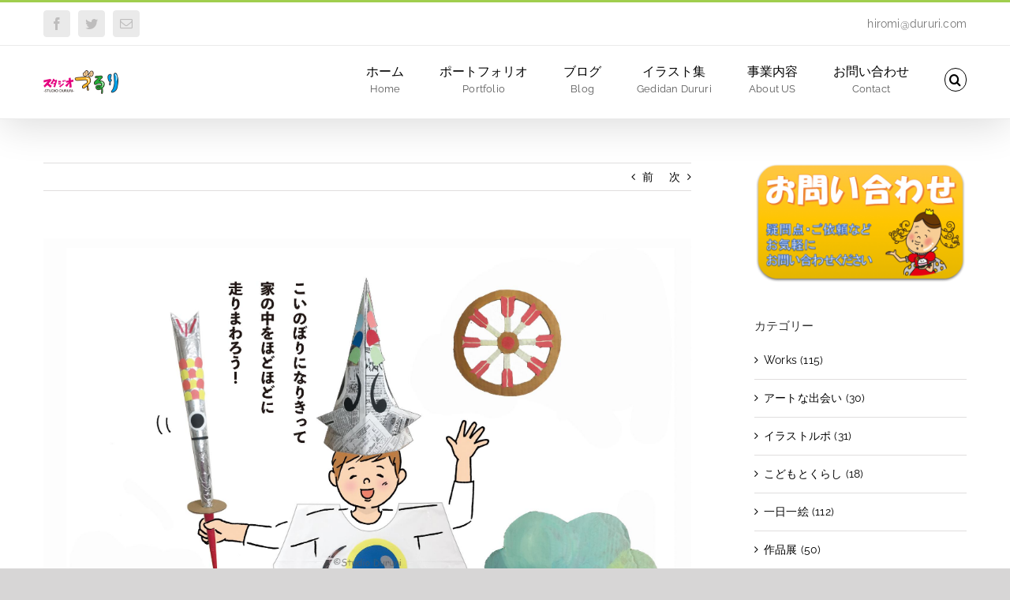

--- FILE ---
content_type: text/html; charset=UTF-8
request_url: http://dururi.com/gallery/14873/
body_size: 22695
content:
<!DOCTYPE html>
<html class="avada-html-layout-wide avada-html-header-position-top" lang="ja">
<head>
	<meta http-equiv="X-UA-Compatible" content="IE=edge" />
	<meta http-equiv="Content-Type" content="text/html; charset=utf-8"/>
	<meta name="viewport" content="width=device-width, initial-scale=1" />
	<title>なりきり工作「こいのぼりになろう」 &#8211; スタジオづるり</title>
<meta name='robots' content='max-image-preview:large' />
<link rel='dns-prefetch' href='//cdn.jsdelivr.net' />
<link rel="alternate" type="application/rss+xml" title="スタジオづるり &raquo; フィード" href="http://dururi.com/feed/" />
<link rel="alternate" type="application/rss+xml" title="スタジオづるり &raquo; コメントフィード" href="http://dururi.com/comments/feed/" />
		
		
		
				<link rel="alternate" type="application/rss+xml" title="スタジオづるり &raquo; なりきり工作「こいのぼりになろう」 のコメントのフィード" href="http://dururi.com/gallery/14873/feed/" />
<script type="text/javascript">
window._wpemojiSettings = {"baseUrl":"https:\/\/s.w.org\/images\/core\/emoji\/14.0.0\/72x72\/","ext":".png","svgUrl":"https:\/\/s.w.org\/images\/core\/emoji\/14.0.0\/svg\/","svgExt":".svg","source":{"concatemoji":"http:\/\/dururi.com\/wp-includes\/js\/wp-emoji-release.min.js?ver=6.2.8"}};
/*! This file is auto-generated */
!function(e,a,t){var n,r,o,i=a.createElement("canvas"),p=i.getContext&&i.getContext("2d");function s(e,t){p.clearRect(0,0,i.width,i.height),p.fillText(e,0,0);e=i.toDataURL();return p.clearRect(0,0,i.width,i.height),p.fillText(t,0,0),e===i.toDataURL()}function c(e){var t=a.createElement("script");t.src=e,t.defer=t.type="text/javascript",a.getElementsByTagName("head")[0].appendChild(t)}for(o=Array("flag","emoji"),t.supports={everything:!0,everythingExceptFlag:!0},r=0;r<o.length;r++)t.supports[o[r]]=function(e){if(p&&p.fillText)switch(p.textBaseline="top",p.font="600 32px Arial",e){case"flag":return s("\ud83c\udff3\ufe0f\u200d\u26a7\ufe0f","\ud83c\udff3\ufe0f\u200b\u26a7\ufe0f")?!1:!s("\ud83c\uddfa\ud83c\uddf3","\ud83c\uddfa\u200b\ud83c\uddf3")&&!s("\ud83c\udff4\udb40\udc67\udb40\udc62\udb40\udc65\udb40\udc6e\udb40\udc67\udb40\udc7f","\ud83c\udff4\u200b\udb40\udc67\u200b\udb40\udc62\u200b\udb40\udc65\u200b\udb40\udc6e\u200b\udb40\udc67\u200b\udb40\udc7f");case"emoji":return!s("\ud83e\udef1\ud83c\udffb\u200d\ud83e\udef2\ud83c\udfff","\ud83e\udef1\ud83c\udffb\u200b\ud83e\udef2\ud83c\udfff")}return!1}(o[r]),t.supports.everything=t.supports.everything&&t.supports[o[r]],"flag"!==o[r]&&(t.supports.everythingExceptFlag=t.supports.everythingExceptFlag&&t.supports[o[r]]);t.supports.everythingExceptFlag=t.supports.everythingExceptFlag&&!t.supports.flag,t.DOMReady=!1,t.readyCallback=function(){t.DOMReady=!0},t.supports.everything||(n=function(){t.readyCallback()},a.addEventListener?(a.addEventListener("DOMContentLoaded",n,!1),e.addEventListener("load",n,!1)):(e.attachEvent("onload",n),a.attachEvent("onreadystatechange",function(){"complete"===a.readyState&&t.readyCallback()})),(e=t.source||{}).concatemoji?c(e.concatemoji):e.wpemoji&&e.twemoji&&(c(e.twemoji),c(e.wpemoji)))}(window,document,window._wpemojiSettings);
</script>
<style type="text/css">
img.wp-smiley,
img.emoji {
	display: inline !important;
	border: none !important;
	box-shadow: none !important;
	height: 1em !important;
	width: 1em !important;
	margin: 0 0.07em !important;
	vertical-align: -0.1em !important;
	background: none !important;
	padding: 0 !important;
}
</style>
	<link rel='stylesheet' id='contact-form-7-css' href='http://dururi.com/wp-content/plugins/contact-form-7/includes/css/styles.css?ver=5.7.7' type='text/css' media='all' />
<link rel='stylesheet' id='fusion-dynamic-css-css' href='http://dururi.com/wp-content/uploads/fusion-styles/4b440af8de001f4b31eeddff255b9dde.min.css?ver=3.9.2' type='text/css' media='all' />
<script type='text/javascript' src='http://dururi.com/wp-includes/js/jquery/jquery.min.js?ver=3.6.4' id='jquery-core-js'></script>
<script type='text/javascript' src='http://dururi.com/wp-includes/js/jquery/jquery-migrate.min.js?ver=3.4.0' id='jquery-migrate-js'></script>
<link rel="https://api.w.org/" href="http://dururi.com/wp-json/" /><link rel="alternate" type="application/json" href="http://dururi.com/wp-json/wp/v2/posts/14873" /><link rel="EditURI" type="application/rsd+xml" title="RSD" href="http://dururi.com/xmlrpc.php?rsd" />
<link rel="wlwmanifest" type="application/wlwmanifest+xml" href="http://dururi.com/wp-includes/wlwmanifest.xml" />
<meta name="generator" content="WordPress 6.2.8" />
<link rel="canonical" href="http://dururi.com/gallery/14873/" />
<link rel='shortlink' href='http://dururi.com/?p=14873' />
<link rel="alternate" type="application/json+oembed" href="http://dururi.com/wp-json/oembed/1.0/embed?url=http%3A%2F%2Fdururi.com%2Fgallery%2F14873%2F" />
<link rel="alternate" type="text/xml+oembed" href="http://dururi.com/wp-json/oembed/1.0/embed?url=http%3A%2F%2Fdururi.com%2Fgallery%2F14873%2F&#038;format=xml" />
<style type="text/css" id="css-fb-visibility">@media screen and (max-width: 640px){.fusion-no-small-visibility{display:none !important;}body .sm-text-align-center{text-align:center !important;}body .sm-text-align-left{text-align:left !important;}body .sm-text-align-right{text-align:right !important;}body .sm-flex-align-center{justify-content:center !important;}body .sm-flex-align-flex-start{justify-content:flex-start !important;}body .sm-flex-align-flex-end{justify-content:flex-end !important;}body .sm-mx-auto{margin-left:auto !important;margin-right:auto !important;}body .sm-ml-auto{margin-left:auto !important;}body .sm-mr-auto{margin-right:auto !important;}body .fusion-absolute-position-small{position:absolute;top:auto;width:100%;}.awb-sticky.awb-sticky-small{ position: sticky; top: var(--awb-sticky-offset,0); }}@media screen and (min-width: 641px) and (max-width: 1024px){.fusion-no-medium-visibility{display:none !important;}body .md-text-align-center{text-align:center !important;}body .md-text-align-left{text-align:left !important;}body .md-text-align-right{text-align:right !important;}body .md-flex-align-center{justify-content:center !important;}body .md-flex-align-flex-start{justify-content:flex-start !important;}body .md-flex-align-flex-end{justify-content:flex-end !important;}body .md-mx-auto{margin-left:auto !important;margin-right:auto !important;}body .md-ml-auto{margin-left:auto !important;}body .md-mr-auto{margin-right:auto !important;}body .fusion-absolute-position-medium{position:absolute;top:auto;width:100%;}.awb-sticky.awb-sticky-medium{ position: sticky; top: var(--awb-sticky-offset,0); }}@media screen and (min-width: 1025px){.fusion-no-large-visibility{display:none !important;}body .lg-text-align-center{text-align:center !important;}body .lg-text-align-left{text-align:left !important;}body .lg-text-align-right{text-align:right !important;}body .lg-flex-align-center{justify-content:center !important;}body .lg-flex-align-flex-start{justify-content:flex-start !important;}body .lg-flex-align-flex-end{justify-content:flex-end !important;}body .lg-mx-auto{margin-left:auto !important;margin-right:auto !important;}body .lg-ml-auto{margin-left:auto !important;}body .lg-mr-auto{margin-right:auto !important;}body .fusion-absolute-position-large{position:absolute;top:auto;width:100%;}.awb-sticky.awb-sticky-large{ position: sticky; top: var(--awb-sticky-offset,0); }}</style>		<script type="text/javascript">
			var doc = document.documentElement;
			doc.setAttribute( 'data-useragent', navigator.userAgent );
		</script>
		
	</head>

<body class="post-template-default single single-post postid-14873 single-format-standard has-sidebar fusion-image-hovers fusion-pagination-sizing fusion-button_type-flat fusion-button_span-no fusion-button_gradient-linear avada-image-rollover-circle-yes avada-image-rollover-yes avada-image-rollover-direction-bottom fusion-has-button-gradient fusion-body ltr fusion-sticky-header no-tablet-sticky-header no-mobile-sticky-header no-mobile-slidingbar no-mobile-totop avada-has-rev-slider-styles fusion-disable-outline fusion-sub-menu-fade mobile-logo-pos-left layout-wide-mode avada-has-boxed-modal-shadow-none layout-scroll-offset-full avada-has-zero-margin-offset-top fusion-top-header menu-text-align-left mobile-menu-design-classic fusion-show-pagination-text fusion-header-layout-v2 avada-responsive avada-footer-fx-bg-parallax avada-menu-highlight-style-bar fusion-search-form-clean fusion-main-menu-search-overlay fusion-avatar-circle avada-sticky-shrinkage avada-dropdown-styles avada-blog-layout-medium alternate avada-blog-archive-layout-medium alternate avada-header-shadow-yes avada-menu-icon-position-left avada-has-megamenu-shadow avada-has-mainmenu-dropdown-divider fusion-has-main-nav-icon-circle avada-has-mobile-menu-search avada-has-main-nav-search-icon avada-has-100-footer avada-has-breadcrumb-mobile-hidden avada-has-page-title-mobile-height-auto avada-has-titlebar-hide avada-has-pagination-width_height avada-flyout-menu-direction-fade avada-ec-views-v1" data-awb-post-id="14873">
		<a class="skip-link screen-reader-text" href="#content">Skip to content</a>

	<div id="boxed-wrapper">
		
		<div id="wrapper" class="fusion-wrapper">
			<div id="home" style="position:relative;top:-1px;"></div>
							
					
			<header class="fusion-header-wrapper fusion-header-shadow">
				<div class="fusion-header-v2 fusion-logo-alignment fusion-logo-left fusion-sticky-menu- fusion-sticky-logo- fusion-mobile-logo-  fusion-mobile-menu-design-classic">
					
<div class="fusion-secondary-header">
	<div class="fusion-row">
					<div class="fusion-alignleft">
				<div class="fusion-social-links-header"><div class="fusion-social-networks boxed-icons"><div class="fusion-social-networks-wrapper"><a  class="fusion-social-network-icon fusion-tooltip fusion-facebook awb-icon-facebook" style data-placement="top" data-title="Facebook" data-toggle="tooltip" title="Facebook" href="https://ja-jp.facebook.com/hiromi.kumosaka" target="_blank" rel="noreferrer"><span class="screen-reader-text">Facebook</span></a><a  class="fusion-social-network-icon fusion-tooltip fusion-twitter awb-icon-twitter" style data-placement="top" data-title="Twitter" data-toggle="tooltip" title="Twitter" href="https://twitter.com/studio_dururi" target="_blank" rel="noopener noreferrer"><span class="screen-reader-text">Twitter</span></a><a  class="fusion-social-network-icon fusion-tooltip fusion-mail awb-icon-mail fusion-last-social-icon" style data-placement="top" data-title="電子メール" data-toggle="tooltip" title="電子メール" href="mailto:&#104;&#105;&#114;o&#109;&#105;&#064;du&#114;u&#114;i&#046;&#099;o&#109;" target="_self" rel="noopener noreferrer"><span class="screen-reader-text">電子メール</span></a></div></div></div>			</div>
							<div class="fusion-alignright">
				<div class="fusion-contact-info"><span class="fusion-contact-info-phone-number"></span><span class="fusion-contact-info-email-address"><a href="mailto:hir&#111;m&#105;&#64;&#100;&#117;&#114;ur&#105;.c&#111;m">hir&#111;m&#105;&#64;&#100;&#117;&#114;ur&#105;.c&#111;m</a></span></div>			</div>
			</div>
</div>
<div class="fusion-header-sticky-height"></div>
<div class="fusion-header">
	<div class="fusion-row">
					<div class="fusion-logo" data-margin-top="31px" data-margin-bottom="31px" data-margin-left="0px" data-margin-right="0px">
			<a class="fusion-logo-link"  href="http://dururi.com/" >

						<!-- standard logo -->
			<img src="http://dururi.com/wp-content/uploads/2013/07/logo.studiodururi.png" srcset="http://dururi.com/wp-content/uploads/2013/07/logo.studiodururi.png 1x, http://dururi.com/wp-content/uploads/2013/07/logo.studiodururi.png 2x" width="189" height="60" style="max-height:60px;height:auto;" alt="スタジオづるり ロゴ" data-retina_logo_url="http://dururi.com/wp-content/uploads/2013/07/logo.studiodururi.png" class="fusion-standard-logo" />

			
					</a>
		</div>		<nav class="fusion-main-menu" aria-label="Main Menu"><div class="fusion-overlay-search">		<form role="search" class="searchform fusion-search-form  fusion-search-form-clean" method="get" action="http://dururi.com/">
			<div class="fusion-search-form-content">

				
				<div class="fusion-search-field search-field">
					<label><span class="screen-reader-text">検索 …</span>
													<input type="search" value="" name="s" class="s" placeholder="検索..." required aria-required="true" aria-label="検索..."/>
											</label>
				</div>
				<div class="fusion-search-button search-button">
					<input type="submit" class="fusion-search-submit searchsubmit" aria-label="検索" value="&#xf002;" />
									</div>

				
			</div>


			
		</form>
		<div class="fusion-search-spacer"></div><a href="#" role="button" aria-label="Close Search" class="fusion-close-search"></a></div><ul id="menu-mainmenu" class="fusion-menu"><li  id="menu-item-13022"  class="menu-item menu-item-type-post_type menu-item-object-page menu-item-home menu-item-13022"  data-item-id="13022"><a  href="http://dururi.com/" class="fusion-flex-link fusion-bar-highlight fusion-has-description"><span class="menu-text">ホーム<span class="fusion-menu-description">Home</span></span></a></li><li  id="menu-item-26"  class="menu-item menu-item-type-post_type menu-item-object-page menu-item-26"  data-item-id="26"><a  href="http://dururi.com/portfolio/" class="fusion-flex-link fusion-bar-highlight fusion-has-description"><span class="menu-text">ポートフォリオ<span class="fusion-menu-description">Portfolio</span></span></a></li><li  id="menu-item-20"  class="menu-item menu-item-type-post_type menu-item-object-page current_page_parent menu-item-20"  data-item-id="20"><a  href="http://dururi.com/blog/" class="fusion-flex-link fusion-bar-highlight fusion-has-description"><span class="menu-text">ブログ<span class="fusion-menu-description">Blog</span></span></a></li><li  id="menu-item-347"  class="menu-item menu-item-type-post_type menu-item-object-page menu-item-347"  data-item-id="347"><a  href="http://dururi.com/artcollection/" class="fusion-flex-link fusion-bar-highlight fusion-has-description"><span class="menu-text">イラスト集<span class="fusion-menu-description">Gedidan Dururi</span></span></a></li><li  id="menu-item-1269"  class="menu-item menu-item-type-post_type menu-item-object-page menu-item-1269"  data-item-id="1269"><a  href="http://dururi.com/aboutus/" class="fusion-flex-link fusion-bar-highlight fusion-has-description"><span class="menu-text">事業内容<span class="fusion-menu-description">About US</span></span></a></li><li  id="menu-item-346"  class="menu-item menu-item-type-post_type menu-item-object-page menu-item-346"  data-item-id="346"><a  href="http://dururi.com/contact/" class="fusion-flex-link fusion-bar-highlight fusion-has-description"><span class="menu-text">お問い合わせ<span class="fusion-menu-description">Contact</span></span></a></li><li class="fusion-custom-menu-item fusion-main-menu-search fusion-search-overlay"><a class="fusion-main-menu-icon fusion-bar-highlight" href="#" aria-label="検索" data-title="検索" title="検索" role="button" aria-expanded="false"></a></li></ul></nav>
<nav class="fusion-mobile-nav-holder fusion-mobile-menu-text-align-left" aria-label="Main Menu Mobile"></nav>

		
<div class="fusion-clearfix"></div>
<div class="fusion-mobile-menu-search">
			<form role="search" class="searchform fusion-search-form  fusion-search-form-clean" method="get" action="http://dururi.com/">
			<div class="fusion-search-form-content">

				
				<div class="fusion-search-field search-field">
					<label><span class="screen-reader-text">検索 …</span>
													<input type="search" value="" name="s" class="s" placeholder="検索..." required aria-required="true" aria-label="検索..."/>
											</label>
				</div>
				<div class="fusion-search-button search-button">
					<input type="submit" class="fusion-search-submit searchsubmit" aria-label="検索" value="&#xf002;" />
									</div>

				
			</div>


			
		</form>
		</div>
			</div>
</div>
				</div>
				<div class="fusion-clearfix"></div>
			</header>
								
							<div id="sliders-container" class="fusion-slider-visibility">
					</div>
				
					
							
			
						<main id="main" class="clearfix ">
				<div class="fusion-row" style="">

<section id="content" style="float: left;">
			<div class="single-navigation clearfix">
			<a href="http://dururi.com/gallery/14865/" rel="prev">前</a>			<a href="http://dururi.com/gallery/14883/" rel="next">次</a>		</div>
	
					<article id="post-14873" class="post post-14873 type-post status-publish format-standard has-post-thumbnail hentry category-works category-daily-illustration category-gallery tag-841 tag-839 tag-840">
						
				
						<div class="post-content">
				<p><a href="http://dururi.com/gallery/14873/attachment/koinoborininaro_20200503-2/" rel="attachment wp-att-14875"><img decoding="async" class="aligncenter size-full wp-image-14875" src="http://dururi.com/wp-content/uploads/2020/05/koinoborininaro_20200503-1.jpg" alt="" width="2185" height="2185" srcset="http://dururi.com/wp-content/uploads/2020/05/koinoborininaro_20200503-1-66x66.jpg 66w, http://dururi.com/wp-content/uploads/2020/05/koinoborininaro_20200503-1-300x300.jpg 300w, http://dururi.com/wp-content/uploads/2020/05/koinoborininaro_20200503-1-1024x1024.jpg 1024w, http://dururi.com/wp-content/uploads/2020/05/koinoborininaro_20200503-1.jpg 2185w" sizes="(max-width: 2185px) 100vw, 2185px" /></a></p>
<p>家の中にありそうなもので作る、なりきり工作シリーズ「こいのぼりになろう」が、５月３日（日）付の日本海新聞「みみちゃんプレス」で掲載されています。</p>
<p>チラシや包装紙、プラスチックの袋、空き箱などをうろこの形に切って、ビニール袋に貼り付け、頭と腕を入れるところに穴を開けて着るというもの。</p>
<p>新聞で作った、こいのぼり剣（ソード）とこいのぼりカブトを合わせて、こいのぼりを満喫しよう。</p>
<p><a href="http://dururi.com/gallery/14873/attachment/koinobori_newspaper_3/" rel="attachment wp-att-14880"><img decoding="async" class="aligncenter size-full wp-image-14880" src="http://dururi.com/wp-content/uploads/2020/05/koinobori_newspaper_3.jpg" alt="" width="1297" height="1182" srcset="http://dururi.com/wp-content/uploads/2020/05/koinobori_newspaper_3-300x273.jpg 300w, http://dururi.com/wp-content/uploads/2020/05/koinobori_newspaper_3-1024x933.jpg 1024w, http://dururi.com/wp-content/uploads/2020/05/koinobori_newspaper_3.jpg 1297w" sizes="(max-width: 1297px) 100vw, 1297px" /></a></p>
							</div>

												<div class="fusion-meta-info"><div class="fusion-meta-info-wrapper">By <span class="vcard"><span class="fn"><a href="http://dururi.com/author/superdururi/" title="渡部 紘巳 の投稿" rel="author">渡部 紘巳</a></span></span><span class="fusion-inline-sep">|</span><span class="updated rich-snippet-hidden">2020-05-03T16:07:55+09:00</span><span>2020/05/03 AM 10:00</span><span class="fusion-inline-sep">|</span><a href="http://dururi.com/category/works/" rel="category tag">Works</a>, <a href="http://dururi.com/category/daily-illustration/" rel="category tag">一日一絵</a>, <a href="http://dururi.com/category/gallery/" rel="category tag">作品紹介</a><span class="fusion-inline-sep">|</span><span class="fusion-comments"><a href="http://dururi.com/gallery/14873/#respond">0 コメント</a></span></div></div>													<div class="fusion-sharing-box fusion-theme-sharing-box fusion-single-sharing-box">
		<h4>Share This Story, Choose Your Platform!</h4>
		<div class="fusion-social-networks"><div class="fusion-social-networks-wrapper"><a  class="fusion-social-network-icon fusion-tooltip fusion-facebook awb-icon-facebook" style="color:var(--sharing_social_links_icon_color);" data-placement="top" data-title="Facebook" data-toggle="tooltip" title="Facebook" href="https://www.facebook.com/sharer.php?u=http%3A%2F%2Fdururi.com%2Fgallery%2F14873%2F&amp;t=%E3%81%AA%E3%82%8A%E3%81%8D%E3%82%8A%E5%B7%A5%E4%BD%9C%E3%80%8C%E3%81%93%E3%81%84%E3%81%AE%E3%81%BC%E3%82%8A%E3%81%AB%E3%81%AA%E3%82%8D%E3%81%86%E3%80%8D" target="_blank" rel="noreferrer"><span class="screen-reader-text">Facebook</span></a><a  class="fusion-social-network-icon fusion-tooltip fusion-twitter awb-icon-twitter" style="color:var(--sharing_social_links_icon_color);" data-placement="top" data-title="Twitter" data-toggle="tooltip" title="Twitter" href="https://twitter.com/share?url=http%3A%2F%2Fdururi.com%2Fgallery%2F14873%2F&amp;text=%E3%81%AA%E3%82%8A%E3%81%8D%E3%82%8A%E5%B7%A5%E4%BD%9C%E3%80%8C%E3%81%93%E3%81%84%E3%81%AE%E3%81%BC%E3%82%8A%E3%81%AB%E3%81%AA%E3%82%8D%E3%81%86%E3%80%8D" target="_blank" rel="noopener noreferrer"><span class="screen-reader-text">Twitter</span></a><a  class="fusion-social-network-icon fusion-tooltip fusion-whatsapp awb-icon-whatsapp" style="color:var(--sharing_social_links_icon_color);" data-placement="top" data-title="WhatsApp" data-toggle="tooltip" title="WhatsApp" href="https://api.whatsapp.com/send?text=http%3A%2F%2Fdururi.com%2Fgallery%2F14873%2F" target="_blank" rel="noopener noreferrer"><span class="screen-reader-text">WhatsApp</span></a><a  class="fusion-social-network-icon fusion-tooltip fusion-mail awb-icon-mail fusion-last-social-icon" style="color:var(--sharing_social_links_icon_color);" data-placement="top" data-title="電子メール" data-toggle="tooltip" title="電子メール" href="mailto:?body=http://dururi.com/gallery/14873/&amp;subject=%E3%81%AA%E3%82%8A%E3%81%8D%E3%82%8A%E5%B7%A5%E4%BD%9C%E3%80%8C%E3%81%93%E3%81%84%E3%81%AE%E3%81%BC%E3%82%8A%E3%81%AB%E3%81%AA%E3%82%8D%E3%81%86%E3%80%8D" target="_self" rel="noopener noreferrer"><span class="screen-reader-text">電子メール</span></a><div class="fusion-clearfix"></div></div></div>	</div>
														<section class="about-author">
																						<div class="fusion-title fusion-title-size-two sep-double" style="margin-top:10px;margin-bottom:15px;">
					<h2 class="title-heading-left" style="margin:0;">
						About the Author: 						<a href="http://dururi.com/author/superdururi/" title="渡部 紘巳 の投稿" rel="author">渡部 紘巳</a>																	</h2>
					<span class="awb-title-spacer"></span>
					<div class="title-sep-container">
						<div class="title-sep sep-double"></div>
					</div>
				</div>
										<div class="about-author-container">
							<div class="avatar">
								<img alt='渡部 紘巳' src='http://dururi.com/wp-content/uploads/2013/08/pr1m-72x72.png' class='avatar avatar-72 photo' height='72' width='72' />							</div>
							<div class="description">
															</div>
						</div>
					</section>
								<section class="related-posts single-related-posts">
					<div class="fusion-title fusion-title-size-two sep-double" style="margin-top:10px;margin-bottom:15px;">
					<h2 class="title-heading-left" style="margin:0;">
						関連投稿					</h2>
					<span class="awb-title-spacer"></span>
					<div class="title-sep-container">
						<div class="title-sep sep-double"></div>
					</div>
				</div>
				
	
	
	
					<div class="awb-carousel awb-swiper awb-swiper-carousel" data-imagesize="fixed" data-metacontent="no" data-autoplay="no" data-touchscroll="no" data-columns="5" data-itemmargin="44px" data-itemwidth="180" data-scrollitems="">
		<div class="swiper-wrapper">
																		<div class="swiper-slide">
					<div class="fusion-carousel-item-wrapper">
						<div  class="fusion-image-wrapper fusion-image-size-fixed" aria-haspopup="true">
					<img src="http://dururi.com/wp-content/uploads/2025/09/45f5cd3c78eae9b85d21e29909d957fd-scaled-500x383.jpg" srcset="http://dururi.com/wp-content/uploads/2025/09/45f5cd3c78eae9b85d21e29909d957fd-scaled-500x383.jpg 1x, http://dururi.com/wp-content/uploads/2025/09/45f5cd3c78eae9b85d21e29909d957fd-scaled-500x383@2x.jpg 2x" width="500" height="383" alt="籾で寝かす（TOTTORI ILLUSTRATION 2025）" />
	<div class="fusion-rollover">
	<div class="fusion-rollover-content">

														<a class="fusion-rollover-link" href="http://dururi.com/exhibition/15624/">籾で寝かす（TOTTORI ILLUSTRATION 2025）</a>
			
														
								
													<div class="fusion-rollover-sep"></div>
				
																		<a class="fusion-rollover-gallery" href="http://dururi.com/wp-content/uploads/2025/09/45f5cd3c78eae9b85d21e29909d957fd-scaled.jpg?v=1758505285" data-id="15624" data-rel="iLightbox[gallery]" data-title="籾で寝かす" data-caption="">
						Gallery					</a>
														
		
												<h4 class="fusion-rollover-title">
					<a class="fusion-rollover-title-link" href="http://dururi.com/exhibition/15624/">
						籾で寝かす（TOTTORI ILLUSTRATION 2025）					</a>
				</h4>
			
								
		
						<a class="fusion-link-wrapper" href="http://dururi.com/exhibition/15624/" aria-label="籾で寝かす（TOTTORI ILLUSTRATION 2025）"></a>
	</div>
</div>
</div>
											</div><!-- fusion-carousel-item-wrapper -->
				</div>
															<div class="swiper-slide">
					<div class="fusion-carousel-item-wrapper">
						<div  class="fusion-image-wrapper fusion-image-size-fixed" aria-haspopup="true">
					<img src="http://dururi.com/wp-content/uploads/2025/09/KOMETOMO-1-scaled-500x383.jpg" srcset="http://dururi.com/wp-content/uploads/2025/09/KOMETOMO-1-scaled-500x383.jpg 1x, http://dururi.com/wp-content/uploads/2025/09/KOMETOMO-1-scaled-500x383@2x.jpg 2x" width="500" height="383" alt="KOMETOMO（TOTTORI ILLUSTRATION 2025）" />
	<div class="fusion-rollover">
	<div class="fusion-rollover-content">

														<a class="fusion-rollover-link" href="http://dururi.com/exhibition/15619/">KOMETOMO（TOTTORI ILLUSTRATION 2025）</a>
			
														
								
													<div class="fusion-rollover-sep"></div>
				
																		<a class="fusion-rollover-gallery" href="http://dururi.com/wp-content/uploads/2025/09/KOMETOMO-1-scaled.jpg?v=1757990778" data-id="15619" data-rel="iLightbox[gallery]" data-title="KOMETOMO" data-caption="">
						Gallery					</a>
														
		
												<h4 class="fusion-rollover-title">
					<a class="fusion-rollover-title-link" href="http://dururi.com/exhibition/15619/">
						KOMETOMO（TOTTORI ILLUSTRATION 2025）					</a>
				</h4>
			
								
		
						<a class="fusion-link-wrapper" href="http://dururi.com/exhibition/15619/" aria-label="KOMETOMO（TOTTORI ILLUSTRATION 2025）"></a>
	</div>
</div>
</div>
											</div><!-- fusion-carousel-item-wrapper -->
				</div>
															<div class="swiper-slide">
					<div class="fusion-carousel-item-wrapper">
						<div  class="fusion-image-wrapper fusion-image-size-fixed" aria-haspopup="true">
					<img src="http://dururi.com/wp-content/uploads/2025/09/illust2_studiodururi-500x383.jpg" srcset="http://dururi.com/wp-content/uploads/2025/09/illust2_studiodururi-500x383.jpg 1x, http://dururi.com/wp-content/uploads/2025/09/illust2_studiodururi-500x383@2x.jpg 2x" width="500" height="383" alt="おこめだいすき（TOTTORI ILLUSTRATION 2025）" />
	<div class="fusion-rollover">
	<div class="fusion-rollover-content">

														<a class="fusion-rollover-link" href="http://dururi.com/exhibition/15611/">おこめだいすき（TOTTORI ILLUSTRATION 2025）</a>
			
														
								
													<div class="fusion-rollover-sep"></div>
				
																		<a class="fusion-rollover-gallery" href="http://dururi.com/wp-content/uploads/2025/09/illust2_studiodururi.jpg?v=1757990734" data-id="15611" data-rel="iLightbox[gallery]" data-title="illust2_studiodururi" data-caption="">
						Gallery					</a>
														
		
												<h4 class="fusion-rollover-title">
					<a class="fusion-rollover-title-link" href="http://dururi.com/exhibition/15611/">
						おこめだいすき（TOTTORI ILLUSTRATION 2025）					</a>
				</h4>
			
								
		
						<a class="fusion-link-wrapper" href="http://dururi.com/exhibition/15611/" aria-label="おこめだいすき（TOTTORI ILLUSTRATION 2025）"></a>
	</div>
</div>
</div>
											</div><!-- fusion-carousel-item-wrapper -->
				</div>
															<div class="swiper-slide">
					<div class="fusion-carousel-item-wrapper">
						<div  class="fusion-image-wrapper fusion-image-size-fixed" aria-haspopup="true">
					<img src="http://dururi.com/wp-content/uploads/2025/07/watanabe_1-500x383.jpg" srcset="http://dururi.com/wp-content/uploads/2025/07/watanabe_1-500x383.jpg 1x, http://dururi.com/wp-content/uploads/2025/07/watanabe_1-500x383@2x.jpg 2x" width="500" height="383" alt="ものづくり「七夕まつり」" />
	<div class="fusion-rollover">
	<div class="fusion-rollover-content">

														<a class="fusion-rollover-link" href="http://dururi.com/gallery/15547/">ものづくり「七夕まつり」</a>
			
														
								
													<div class="fusion-rollover-sep"></div>
				
																		<a class="fusion-rollover-gallery" href="http://dururi.com/wp-content/uploads/2025/07/watanabe_1.jpg?v=1751585454" data-id="15547" data-rel="iLightbox[gallery]" data-title="watanabe_1" data-caption="">
						Gallery					</a>
														
		
												<h4 class="fusion-rollover-title">
					<a class="fusion-rollover-title-link" href="http://dururi.com/gallery/15547/">
						ものづくり「七夕まつり」					</a>
				</h4>
			
								
		
						<a class="fusion-link-wrapper" href="http://dururi.com/gallery/15547/" aria-label="ものづくり「七夕まつり」"></a>
	</div>
</div>
</div>
											</div><!-- fusion-carousel-item-wrapper -->
				</div>
															<div class="swiper-slide">
					<div class="fusion-carousel-item-wrapper">
						<div  class="fusion-image-wrapper fusion-image-size-fixed" aria-haspopup="true">
					<img src="http://dururi.com/wp-content/uploads/2025/04/ef9b90d7f77a95e2f41b46860ba2c253-500x383.jpg" srcset="http://dururi.com/wp-content/uploads/2025/04/ef9b90d7f77a95e2f41b46860ba2c253-500x383.jpg 1x, http://dururi.com/wp-content/uploads/2025/04/ef9b90d7f77a95e2f41b46860ba2c253-500x383@2x.jpg 2x" width="500" height="383" alt="ジョウビタキ・ひっこしかな" />
	<div class="fusion-rollover">
	<div class="fusion-rollover-content">

														<a class="fusion-rollover-link" href="http://dururi.com/daily-illustration/15535/">ジョウビタキ・ひっこしかな</a>
			
														
								
													<div class="fusion-rollover-sep"></div>
				
																		<a class="fusion-rollover-gallery" href="http://dururi.com/wp-content/uploads/2025/04/ef9b90d7f77a95e2f41b46860ba2c253.jpg?v=1743858298" data-id="15535" data-rel="iLightbox[gallery]" data-title="ジョウビタキ" data-caption="">
						Gallery					</a>
														
		
												<h4 class="fusion-rollover-title">
					<a class="fusion-rollover-title-link" href="http://dururi.com/daily-illustration/15535/">
						ジョウビタキ・ひっこしかな					</a>
				</h4>
			
								
		
						<a class="fusion-link-wrapper" href="http://dururi.com/daily-illustration/15535/" aria-label="ジョウビタキ・ひっこしかな"></a>
	</div>
</div>
</div>
											</div><!-- fusion-carousel-item-wrapper -->
				</div>
															<div class="swiper-slide">
					<div class="fusion-carousel-item-wrapper">
						<div  class="fusion-image-wrapper fusion-image-size-fixed" aria-haspopup="true">
					<img src="http://dururi.com/wp-content/uploads/2025/01/midoshi_2025_hebiichigo-500x383.jpg" srcset="http://dururi.com/wp-content/uploads/2025/01/midoshi_2025_hebiichigo-500x383.jpg 1x, http://dururi.com/wp-content/uploads/2025/01/midoshi_2025_hebiichigo-500x383@2x.jpg 2x" width="500" height="383" alt="ヘビイチゴはそんなに不味くはないと思う" />
	<div class="fusion-rollover">
	<div class="fusion-rollover-content">

														<a class="fusion-rollover-link" href="http://dururi.com/daily-illustration/15520/">ヘビイチゴはそんなに不味くはないと思う</a>
			
														
								
													<div class="fusion-rollover-sep"></div>
				
																		<a class="fusion-rollover-gallery" href="http://dururi.com/wp-content/uploads/2025/01/midoshi_2025_hebiichigo.jpg?v=1736212251" data-id="15520" data-rel="iLightbox[gallery]" data-title="midoshi_2025_hebiichigo" data-caption="">
						Gallery					</a>
														
		
												<h4 class="fusion-rollover-title">
					<a class="fusion-rollover-title-link" href="http://dururi.com/daily-illustration/15520/">
						ヘビイチゴはそんなに不味くはないと思う					</a>
				</h4>
			
								
		
						<a class="fusion-link-wrapper" href="http://dururi.com/daily-illustration/15520/" aria-label="ヘビイチゴはそんなに不味くはないと思う"></a>
	</div>
</div>
</div>
											</div><!-- fusion-carousel-item-wrapper -->
				</div>
															<div class="swiper-slide">
					<div class="fusion-carousel-item-wrapper">
						<div  class="fusion-image-wrapper fusion-image-size-fixed" aria-haspopup="true">
					<img src="http://dururi.com/wp-content/uploads/2025/01/hanahige_utubo-500x383.jpg" srcset="http://dururi.com/wp-content/uploads/2025/01/hanahige_utubo-500x383.jpg 1x, http://dururi.com/wp-content/uploads/2025/01/hanahige_utubo-500x383@2x.jpg 2x" width="500" height="383" alt="ハナヒゲウツボ：あけましておめでとうございます" />
	<div class="fusion-rollover">
	<div class="fusion-rollover-content">

														<a class="fusion-rollover-link" href="http://dururi.com/daily-illustration/15505/">ハナヒゲウツボ：あけましておめでとうございます</a>
			
														
								
													<div class="fusion-rollover-sep"></div>
				
																		<a class="fusion-rollover-gallery" href="http://dururi.com/wp-content/uploads/2025/01/hanahige_utubo.jpg?v=1735709366" data-id="15505" data-rel="iLightbox[gallery]" data-title="hanahige_utubo" data-caption="">
						Gallery					</a>
														
		
												<h4 class="fusion-rollover-title">
					<a class="fusion-rollover-title-link" href="http://dururi.com/daily-illustration/15505/">
						ハナヒゲウツボ：あけましておめでとうございます					</a>
				</h4>
			
								
		
						<a class="fusion-link-wrapper" href="http://dururi.com/daily-illustration/15505/" aria-label="ハナヒゲウツボ：あけましておめでとうございます"></a>
	</div>
</div>
</div>
											</div><!-- fusion-carousel-item-wrapper -->
				</div>
															<div class="swiper-slide">
					<div class="fusion-carousel-item-wrapper">
						<div  class="fusion-image-wrapper fusion-image-size-fixed" aria-haspopup="true">
					<img src="http://dururi.com/wp-content/uploads/2024/12/su_ra-men-500x383.jpg" srcset="http://dururi.com/wp-content/uploads/2024/12/su_ra-men-500x383.jpg 1x, http://dururi.com/wp-content/uploads/2024/12/su_ra-men-500x383@2x.jpg 2x" width="500" height="383" alt="県庁食堂の素ラーメン" />
	<div class="fusion-rollover">
	<div class="fusion-rollover-content">

														<a class="fusion-rollover-link" href="http://dururi.com/daily-illustration/15501/">県庁食堂の素ラーメン</a>
			
														
								
													<div class="fusion-rollover-sep"></div>
				
																		<a class="fusion-rollover-gallery" href="http://dururi.com/wp-content/uploads/2024/12/su_ra-men.jpg?v=1735378447" data-id="15501" data-rel="iLightbox[gallery]" data-title="su_ra-men" data-caption="">
						Gallery					</a>
														
		
												<h4 class="fusion-rollover-title">
					<a class="fusion-rollover-title-link" href="http://dururi.com/daily-illustration/15501/">
						県庁食堂の素ラーメン					</a>
				</h4>
			
								
		
						<a class="fusion-link-wrapper" href="http://dururi.com/daily-illustration/15501/" aria-label="県庁食堂の素ラーメン"></a>
	</div>
</div>
</div>
											</div><!-- fusion-carousel-item-wrapper -->
				</div>
					</div><!-- swiper-wrapper -->
				<div class="awb-swiper-button awb-swiper-button-prev"><i class="awb-icon-angle-left"></i></div><div class="awb-swiper-button awb-swiper-button-next"><i class="awb-icon-angle-right"></i></div>	</div><!-- fusion-carousel -->
</section><!-- related-posts -->


													


		<div id="respond" class="comment-respond">
		<h2 id="reply-title" class="comment-reply-title">コメントする <small><a rel="nofollow" id="cancel-comment-reply-link" href="/gallery/14873/#respond" style="display:none;">コメントをキャンセル</a></small></h2><form action="http://dururi.com/wp-comments-post.php" method="post" id="commentform" class="comment-form"><div id="comment-textarea"><label class="screen-reader-text" for="comment">Comment</label><textarea name="comment" id="comment" cols="45" rows="8" aria-required="true" required="required" tabindex="0" class="textarea-comment" placeholder="コメント..."></textarea></div><div id="comment-input"><input id="author" name="author" type="text" value="" placeholder="お名前 (必須)" size="30" aria-required="true" required="required" aria-label="お名前 (必須)"/>
<input id="email" name="email" type="email" value="" placeholder="メールアドレス (必須)" size="30"  aria-required="true" required="required" aria-label="メールアドレス (必須)"/>
<input id="url" name="url" type="url" value="" placeholder="ウェブサイト" size="30" aria-label="URL" /></div>
<p class="form-submit"><input name="submit" type="submit" id="comment-submit" class="fusion-button fusion-button-default fusion-button-default-size" value="コメントを投稿" /> <input type='hidden' name='comment_post_ID' value='14873' id='comment_post_ID' />
<input type='hidden' name='comment_parent' id='comment_parent' value='0' />
</p><p style="display: none;"><input type="hidden" id="akismet_comment_nonce" name="akismet_comment_nonce" value="f13306b543" /></p><p style="display: none !important;" class="akismet-fields-container" data-prefix="ak_"><label>&#916;<textarea name="ak_hp_textarea" cols="45" rows="8" maxlength="100"></textarea></label><input type="hidden" id="ak_js_1" name="ak_js" value="186"/><script>document.getElementById( "ak_js_1" ).setAttribute( "value", ( new Date() ).getTime() );</script></p></form>	</div><!-- #respond -->
	<p class="akismet_comment_form_privacy_notice">このサイトはスパムを低減するために Akismet を使っています。<a href="https://akismet.com/privacy/" target="_blank" rel="nofollow noopener">コメントデータの処理方法の詳細はこちらをご覧ください</a>。</p>													</article>
	</section>
<aside id="sidebar" class="sidebar fusion-widget-area fusion-content-widget-area fusion-sidebar-right fusion-blogsidebar" style="float: right;" data="">
											
					<section id="widget_sp_image-2" class="widget widget_sp_image"><a href="http://dururi.com/contact/" target="_self" class="widget_sp_image-image-link"><img width="300" height="171" alt="イラスト・デザインのことならスタジオづるりにお任せください。" class="attachment-medium aligncenter" style="max-width: 100%;" srcset="http://dururi.com/wp-content/uploads/2015/05/dururi-contact-300x171.png 300w, http://dururi.com/wp-content/uploads/2015/05/dururi-contact.png 552w" sizes="(max-width: 300px) 100vw, 300px" src="http://dururi.com/wp-content/uploads/2015/05/dururi-contact-300x171.png" /></a></section><section id="categories-5" class="widget widget_categories"><div class="heading"><h4 class="widget-title">カテゴリー</h4></div>
			<ul>
					<li class="cat-item cat-item-467"><a href="http://dururi.com/category/works/">Works (115)</a>
</li>
	<li class="cat-item cat-item-7"><a href="http://dururi.com/category/art/">アートな出会い (30)</a>
</li>
	<li class="cat-item cat-item-536"><a href="http://dururi.com/category/%e3%82%a4%e3%83%a9%e3%82%b9%e3%83%88%e3%83%ab%e3%83%9d/">イラストルポ (31)</a>
</li>
	<li class="cat-item cat-item-293"><a href="http://dururi.com/category/kodomo/">こどもとくらし (18)</a>
</li>
	<li class="cat-item cat-item-397"><a href="http://dururi.com/category/daily-illustration/">一日一絵 (112)</a>
</li>
	<li class="cat-item cat-item-4"><a href="http://dururi.com/category/exhibition/">作品展 (50)</a>
</li>
	<li class="cat-item cat-item-5"><a href="http://dururi.com/category/gallery/">作品紹介 (86)</a>
</li>
	<li class="cat-item cat-item-3"><a href="http://dururi.com/category/diary/">日誌 (149)</a>
</li>
	<li class="cat-item cat-item-726"><a href="http://dururi.com/category/%e6%9a%a6/">暦 (34)</a>
</li>
	<li class="cat-item cat-item-9"><a href="http://dururi.com/category/history/">過去の日記 (295)</a>
</li>
			</ul>

			</section><section id="archives-2" class="widget widget_archive"><div class="heading"><h4 class="widget-title">アーカイブ</h4></div>		<label class="screen-reader-text" for="archives-dropdown-2">アーカイブ</label>
		<select id="archives-dropdown-2" name="archive-dropdown">
			
			<option value="">月を選択</option>
				<option value='http://dururi.com/2025/09/'> 2025年9月 &nbsp;(6)</option>
	<option value='http://dururi.com/2025/07/'> 2025年7月 &nbsp;(12)</option>
	<option value='http://dururi.com/2025/04/'> 2025年4月 &nbsp;(2)</option>
	<option value='http://dururi.com/2025/01/'> 2025年1月 &nbsp;(3)</option>
	<option value='http://dururi.com/2024/12/'> 2024年12月 &nbsp;(3)</option>
	<option value='http://dururi.com/2024/11/'> 2024年11月 &nbsp;(1)</option>
	<option value='http://dururi.com/2024/10/'> 2024年10月 &nbsp;(1)</option>
	<option value='http://dururi.com/2024/09/'> 2024年9月 &nbsp;(3)</option>
	<option value='http://dururi.com/2024/08/'> 2024年8月 &nbsp;(2)</option>
	<option value='http://dururi.com/2024/07/'> 2024年7月 &nbsp;(1)</option>
	<option value='http://dururi.com/2024/06/'> 2024年6月 &nbsp;(1)</option>
	<option value='http://dururi.com/2024/05/'> 2024年5月 &nbsp;(1)</option>
	<option value='http://dururi.com/2024/04/'> 2024年4月 &nbsp;(4)</option>
	<option value='http://dururi.com/2024/03/'> 2024年3月 &nbsp;(1)</option>
	<option value='http://dururi.com/2024/01/'> 2024年1月 &nbsp;(2)</option>
	<option value='http://dururi.com/2023/12/'> 2023年12月 &nbsp;(1)</option>
	<option value='http://dururi.com/2023/11/'> 2023年11月 &nbsp;(4)</option>
	<option value='http://dururi.com/2023/10/'> 2023年10月 &nbsp;(1)</option>
	<option value='http://dururi.com/2023/09/'> 2023年9月 &nbsp;(2)</option>
	<option value='http://dururi.com/2023/07/'> 2023年7月 &nbsp;(4)</option>
	<option value='http://dururi.com/2023/04/'> 2023年4月 &nbsp;(3)</option>
	<option value='http://dururi.com/2022/11/'> 2022年11月 &nbsp;(1)</option>
	<option value='http://dururi.com/2022/09/'> 2022年9月 &nbsp;(2)</option>
	<option value='http://dururi.com/2022/06/'> 2022年6月 &nbsp;(2)</option>
	<option value='http://dururi.com/2022/04/'> 2022年4月 &nbsp;(4)</option>
	<option value='http://dururi.com/2022/03/'> 2022年3月 &nbsp;(2)</option>
	<option value='http://dururi.com/2022/02/'> 2022年2月 &nbsp;(2)</option>
	<option value='http://dururi.com/2022/01/'> 2022年1月 &nbsp;(1)</option>
	<option value='http://dururi.com/2021/12/'> 2021年12月 &nbsp;(2)</option>
	<option value='http://dururi.com/2021/11/'> 2021年11月 &nbsp;(6)</option>
	<option value='http://dururi.com/2021/10/'> 2021年10月 &nbsp;(7)</option>
	<option value='http://dururi.com/2021/09/'> 2021年9月 &nbsp;(2)</option>
	<option value='http://dururi.com/2021/08/'> 2021年8月 &nbsp;(3)</option>
	<option value='http://dururi.com/2021/07/'> 2021年7月 &nbsp;(1)</option>
	<option value='http://dururi.com/2021/06/'> 2021年6月 &nbsp;(4)</option>
	<option value='http://dururi.com/2021/05/'> 2021年5月 &nbsp;(1)</option>
	<option value='http://dururi.com/2021/01/'> 2021年1月 &nbsp;(4)</option>
	<option value='http://dururi.com/2020/12/'> 2020年12月 &nbsp;(1)</option>
	<option value='http://dururi.com/2020/11/'> 2020年11月 &nbsp;(1)</option>
	<option value='http://dururi.com/2020/10/'> 2020年10月 &nbsp;(1)</option>
	<option value='http://dururi.com/2020/09/'> 2020年9月 &nbsp;(2)</option>
	<option value='http://dururi.com/2020/08/'> 2020年8月 &nbsp;(4)</option>
	<option value='http://dururi.com/2020/06/'> 2020年6月 &nbsp;(1)</option>
	<option value='http://dururi.com/2020/05/'> 2020年5月 &nbsp;(3)</option>
	<option value='http://dururi.com/2020/02/'> 2020年2月 &nbsp;(2)</option>
	<option value='http://dururi.com/2020/01/'> 2020年1月 &nbsp;(4)</option>
	<option value='http://dururi.com/2019/11/'> 2019年11月 &nbsp;(3)</option>
	<option value='http://dururi.com/2019/10/'> 2019年10月 &nbsp;(2)</option>
	<option value='http://dururi.com/2019/09/'> 2019年9月 &nbsp;(6)</option>
	<option value='http://dururi.com/2019/08/'> 2019年8月 &nbsp;(2)</option>
	<option value='http://dururi.com/2019/07/'> 2019年7月 &nbsp;(3)</option>
	<option value='http://dururi.com/2019/06/'> 2019年6月 &nbsp;(2)</option>
	<option value='http://dururi.com/2019/04/'> 2019年4月 &nbsp;(1)</option>
	<option value='http://dururi.com/2019/03/'> 2019年3月 &nbsp;(8)</option>
	<option value='http://dururi.com/2019/02/'> 2019年2月 &nbsp;(28)</option>
	<option value='http://dururi.com/2019/01/'> 2019年1月 &nbsp;(11)</option>
	<option value='http://dururi.com/2018/11/'> 2018年11月 &nbsp;(2)</option>
	<option value='http://dururi.com/2018/09/'> 2018年9月 &nbsp;(1)</option>
	<option value='http://dururi.com/2018/07/'> 2018年7月 &nbsp;(1)</option>
	<option value='http://dururi.com/2018/06/'> 2018年6月 &nbsp;(2)</option>
	<option value='http://dururi.com/2018/05/'> 2018年5月 &nbsp;(2)</option>
	<option value='http://dururi.com/2018/04/'> 2018年4月 &nbsp;(2)</option>
	<option value='http://dururi.com/2018/01/'> 2018年1月 &nbsp;(2)</option>
	<option value='http://dururi.com/2017/12/'> 2017年12月 &nbsp;(1)</option>
	<option value='http://dururi.com/2017/11/'> 2017年11月 &nbsp;(4)</option>
	<option value='http://dururi.com/2017/10/'> 2017年10月 &nbsp;(4)</option>
	<option value='http://dururi.com/2017/07/'> 2017年7月 &nbsp;(4)</option>
	<option value='http://dururi.com/2017/06/'> 2017年6月 &nbsp;(3)</option>
	<option value='http://dururi.com/2017/05/'> 2017年5月 &nbsp;(1)</option>
	<option value='http://dururi.com/2017/04/'> 2017年4月 &nbsp;(5)</option>
	<option value='http://dururi.com/2017/03/'> 2017年3月 &nbsp;(1)</option>
	<option value='http://dururi.com/2017/01/'> 2017年1月 &nbsp;(4)</option>
	<option value='http://dururi.com/2016/12/'> 2016年12月 &nbsp;(1)</option>
	<option value='http://dururi.com/2016/11/'> 2016年11月 &nbsp;(7)</option>
	<option value='http://dururi.com/2016/10/'> 2016年10月 &nbsp;(3)</option>
	<option value='http://dururi.com/2016/09/'> 2016年9月 &nbsp;(1)</option>
	<option value='http://dururi.com/2016/08/'> 2016年8月 &nbsp;(1)</option>
	<option value='http://dururi.com/2016/07/'> 2016年7月 &nbsp;(6)</option>
	<option value='http://dururi.com/2016/06/'> 2016年6月 &nbsp;(1)</option>
	<option value='http://dururi.com/2016/05/'> 2016年5月 &nbsp;(2)</option>
	<option value='http://dururi.com/2016/04/'> 2016年4月 &nbsp;(5)</option>
	<option value='http://dururi.com/2016/03/'> 2016年3月 &nbsp;(5)</option>
	<option value='http://dururi.com/2016/01/'> 2016年1月 &nbsp;(8)</option>
	<option value='http://dururi.com/2015/12/'> 2015年12月 &nbsp;(5)</option>
	<option value='http://dururi.com/2015/11/'> 2015年11月 &nbsp;(5)</option>
	<option value='http://dururi.com/2015/10/'> 2015年10月 &nbsp;(2)</option>
	<option value='http://dururi.com/2015/07/'> 2015年7月 &nbsp;(6)</option>
	<option value='http://dururi.com/2015/06/'> 2015年6月 &nbsp;(20)</option>
	<option value='http://dururi.com/2015/05/'> 2015年5月 &nbsp;(6)</option>
	<option value='http://dururi.com/2015/04/'> 2015年4月 &nbsp;(2)</option>
	<option value='http://dururi.com/2015/03/'> 2015年3月 &nbsp;(1)</option>
	<option value='http://dururi.com/2015/02/'> 2015年2月 &nbsp;(2)</option>
	<option value='http://dururi.com/2014/12/'> 2014年12月 &nbsp;(1)</option>
	<option value='http://dururi.com/2014/11/'> 2014年11月 &nbsp;(2)</option>
	<option value='http://dururi.com/2014/10/'> 2014年10月 &nbsp;(1)</option>
	<option value='http://dururi.com/2014/09/'> 2014年9月 &nbsp;(5)</option>
	<option value='http://dururi.com/2014/08/'> 2014年8月 &nbsp;(2)</option>
	<option value='http://dururi.com/2014/05/'> 2014年5月 &nbsp;(1)</option>
	<option value='http://dururi.com/2014/04/'> 2014年4月 &nbsp;(1)</option>
	<option value='http://dururi.com/2014/03/'> 2014年3月 &nbsp;(20)</option>
	<option value='http://dururi.com/2014/02/'> 2014年2月 &nbsp;(2)</option>
	<option value='http://dururi.com/2014/01/'> 2014年1月 &nbsp;(1)</option>
	<option value='http://dururi.com/2013/11/'> 2013年11月 &nbsp;(1)</option>
	<option value='http://dururi.com/2013/08/'> 2013年8月 &nbsp;(6)</option>
	<option value='http://dururi.com/2013/07/'> 2013年7月 &nbsp;(10)</option>
	<option value='http://dururi.com/2013/03/'> 2013年3月 &nbsp;(1)</option>
	<option value='http://dururi.com/2013/01/'> 2013年1月 &nbsp;(1)</option>
	<option value='http://dururi.com/2012/12/'> 2012年12月 &nbsp;(1)</option>
	<option value='http://dururi.com/2012/10/'> 2012年10月 &nbsp;(2)</option>
	<option value='http://dururi.com/2012/08/'> 2012年8月 &nbsp;(1)</option>
	<option value='http://dururi.com/2012/06/'> 2012年6月 &nbsp;(3)</option>
	<option value='http://dururi.com/2012/05/'> 2012年5月 &nbsp;(1)</option>
	<option value='http://dururi.com/2012/04/'> 2012年4月 &nbsp;(4)</option>
	<option value='http://dururi.com/2012/03/'> 2012年3月 &nbsp;(4)</option>
	<option value='http://dururi.com/2012/02/'> 2012年2月 &nbsp;(1)</option>
	<option value='http://dururi.com/2012/01/'> 2012年1月 &nbsp;(7)</option>
	<option value='http://dururi.com/2011/12/'> 2011年12月 &nbsp;(3)</option>
	<option value='http://dururi.com/2011/11/'> 2011年11月 &nbsp;(2)</option>
	<option value='http://dururi.com/2011/10/'> 2011年10月 &nbsp;(2)</option>
	<option value='http://dururi.com/2011/09/'> 2011年9月 &nbsp;(6)</option>
	<option value='http://dururi.com/2011/08/'> 2011年8月 &nbsp;(3)</option>
	<option value='http://dururi.com/2011/07/'> 2011年7月 &nbsp;(5)</option>
	<option value='http://dururi.com/2011/06/'> 2011年6月 &nbsp;(8)</option>
	<option value='http://dururi.com/2011/05/'> 2011年5月 &nbsp;(9)</option>
	<option value='http://dururi.com/2011/04/'> 2011年4月 &nbsp;(7)</option>
	<option value='http://dururi.com/2011/03/'> 2011年3月 &nbsp;(7)</option>
	<option value='http://dururi.com/2011/02/'> 2011年2月 &nbsp;(4)</option>
	<option value='http://dururi.com/2011/01/'> 2011年1月 &nbsp;(10)</option>
	<option value='http://dururi.com/2010/12/'> 2010年12月 &nbsp;(5)</option>
	<option value='http://dururi.com/2010/11/'> 2010年11月 &nbsp;(5)</option>
	<option value='http://dururi.com/2010/10/'> 2010年10月 &nbsp;(7)</option>
	<option value='http://dururi.com/2010/09/'> 2010年9月 &nbsp;(5)</option>
	<option value='http://dururi.com/2010/08/'> 2010年8月 &nbsp;(2)</option>
	<option value='http://dururi.com/2010/07/'> 2010年7月 &nbsp;(4)</option>
	<option value='http://dururi.com/2010/06/'> 2010年6月 &nbsp;(6)</option>
	<option value='http://dururi.com/2010/05/'> 2010年5月 &nbsp;(8)</option>
	<option value='http://dururi.com/2010/04/'> 2010年4月 &nbsp;(1)</option>
	<option value='http://dururi.com/2010/03/'> 2010年3月 &nbsp;(3)</option>
	<option value='http://dururi.com/2010/02/'> 2010年2月 &nbsp;(6)</option>
	<option value='http://dururi.com/2010/01/'> 2010年1月 &nbsp;(4)</option>
	<option value='http://dururi.com/2009/12/'> 2009年12月 &nbsp;(7)</option>
	<option value='http://dururi.com/2009/11/'> 2009年11月 &nbsp;(5)</option>
	<option value='http://dururi.com/2009/10/'> 2009年10月 &nbsp;(7)</option>
	<option value='http://dururi.com/2009/09/'> 2009年9月 &nbsp;(2)</option>
	<option value='http://dururi.com/2009/08/'> 2009年8月 &nbsp;(9)</option>
	<option value='http://dururi.com/2009/07/'> 2009年7月 &nbsp;(16)</option>
	<option value='http://dururi.com/2009/06/'> 2009年6月 &nbsp;(10)</option>
	<option value='http://dururi.com/2009/05/'> 2009年5月 &nbsp;(7)</option>
	<option value='http://dururi.com/2009/04/'> 2009年4月 &nbsp;(11)</option>
	<option value='http://dururi.com/2009/03/'> 2009年3月 &nbsp;(5)</option>
	<option value='http://dururi.com/2009/02/'> 2009年2月 &nbsp;(9)</option>
	<option value='http://dururi.com/2009/01/'> 2009年1月 &nbsp;(9)</option>
	<option value='http://dururi.com/2008/12/'> 2008年12月 &nbsp;(4)</option>
	<option value='http://dururi.com/2008/11/'> 2008年11月 &nbsp;(6)</option>
	<option value='http://dururi.com/2008/10/'> 2008年10月 &nbsp;(4)</option>
	<option value='http://dururi.com/2008/09/'> 2008年9月 &nbsp;(4)</option>
	<option value='http://dururi.com/2008/07/'> 2008年7月 &nbsp;(2)</option>
	<option value='http://dururi.com/2008/06/'> 2008年6月 &nbsp;(3)</option>
	<option value='http://dururi.com/2008/05/'> 2008年5月 &nbsp;(11)</option>
	<option value='http://dururi.com/2008/04/'> 2008年4月 &nbsp;(16)</option>

		</select>

<script type="text/javascript">
/* <![CDATA[ */
(function() {
	var dropdown = document.getElementById( "archives-dropdown-2" );
	function onSelectChange() {
		if ( dropdown.options[ dropdown.selectedIndex ].value !== '' ) {
			document.location.href = this.options[ this.selectedIndex ].value;
		}
	}
	dropdown.onchange = onSelectChange;
})();
/* ]]> */
</script>
			</section>
		<section id="recent-posts-2" class="widget widget_recent_entries">
		<div class="heading"><h4 class="widget-title">最近の投稿</h4></div>
		<ul>
											<li>
					<a href="http://dururi.com/diary/15629/">蒲焼さん_太郎（TOTTORI ILLUSTRATION 2025）</a>
									</li>
											<li>
					<a href="http://dururi.com/exhibition/15624/">籾で寝かす（TOTTORI ILLUSTRATION 2025）</a>
									</li>
											<li>
					<a href="http://dururi.com/exhibition/15619/">KOMETOMO（TOTTORI ILLUSTRATION 2025）</a>
									</li>
											<li>
					<a href="http://dururi.com/exhibition/15611/">おこめだいすき（TOTTORI ILLUSTRATION 2025）</a>
									</li>
											<li>
					<a href="http://dururi.com/exhibition/15607/">ワークショップのご案内「TOTTORI ILLUSTRATION 2025」</a>
									</li>
					</ul>

		</section><section id="pyre_tabs-widget-3" class="widget fusion-tabs-widget">		<div class="fusion-tabs-widget-wrapper fusion-tabs-widget-3 fusion-tabs-classic fusion-tabs-image-default tab-holder">
			<nav class="fusion-tabs-nav">
				<ul class="tabset tabs">

											<li class="active"><a href="#" data-link="fusion-tab-popular">人気がある</a></li>
					
											<li><a href="#" data-link="fusion-tab-recent">最近の</a></li>
					
											<li><a href="#" data-link="fusion-tab-comments"><span class="awb-icon-bubbles"></span><span class="screen-reader-text">コメント</span></a></li>
					
				</ul>
			</nav>

			<div class="fusion-tabs-widget-content tab-box tabs-container">

				
					<div class="fusion-tab-popular fusion-tab-content tab tab_content" data-name="fusion-tab-popular">
						
						<ul class="fusion-tabs-widget-items news-list">
																																	<li>
																					<div class="image">
												<a href="http://dururi.com/history/41/" aria-label="デザインフェスタに出展します！"><img width="56" height="66" src="http://dururi.com/wp-content/uploads/2013/07/yagainochichi.jpg" class="attachment-recent-works-thumbnail size-recent-works-thumbnail wp-post-image" alt="" decoding="async" srcset="http://dururi.com/wp-content/uploads/2013/07/yagainochichi-256x300.jpg 256w, http://dururi.com/wp-content/uploads/2013/07/yagainochichi.jpg 300w" sizes="(max-width: 56px) 100vw, 56px" /></a>
											</div>
										
										<div class="post-holder">
											<a href="http://dururi.com/history/41/">デザインフェスタに出展します！</a>
											<div class="fusion-meta">
												2008/11/06 PM 7:07											</div>
										</div>
									</li>
																										<li>
																					<div class="image">
												<a href="http://dururi.com/diary/15036/" aria-label="公立鳥取環境大学でカーシェアリングがスタート！"><img width="66" height="66" src="http://dururi.com/wp-content/uploads/2021/10/re_tues_car-66x66.jpg" class="attachment-recent-works-thumbnail size-recent-works-thumbnail wp-post-image" alt="" decoding="async" srcset="http://dururi.com/wp-content/uploads/2021/10/re_tues_car-66x66.jpg 66w, http://dururi.com/wp-content/uploads/2021/10/re_tues_car-300x300.jpg 300w, http://dururi.com/wp-content/uploads/2021/10/re_tues_car-1024x1024.jpg 1024w" sizes="(max-width: 66px) 100vw, 66px" /></a>
											</div>
										
										<div class="post-holder">
											<a href="http://dururi.com/diary/15036/">公立鳥取環境大学でカーシェアリングがスタート！</a>
											<div class="fusion-meta">
												2021/10/01 AM 10:04											</div>
										</div>
									</li>
																										<li>
																					<div class="image">
												<a href="http://dururi.com/history/44/" aria-label="紅葉を見た！"><img width="50" height="66" src="http://dururi.com/wp-content/uploads/2013/07/kouyou.jpg" class="attachment-recent-works-thumbnail size-recent-works-thumbnail wp-post-image" alt="" decoding="async" srcset="http://dururi.com/wp-content/uploads/2013/07/kouyou-225x300.jpg 225w, http://dururi.com/wp-content/uploads/2013/07/kouyou.jpg 300w" sizes="(max-width: 50px) 100vw, 50px" /></a>
											</div>
										
										<div class="post-holder">
											<a href="http://dururi.com/history/44/">紅葉を見た！</a>
											<div class="fusion-meta">
												2008/11/16 AM 9:48											</div>
										</div>
									</li>
								
																					</ul>
					</div>

				
				
					<div class="fusion-tab-recent fusion-tab-content tab tab_content" data-name="fusion-tab-recent" style="display: none;">

						
						<ul class="fusion-tabs-widget-items news-list">
																																	<li>
																					<div class="image">
												<a href="http://dururi.com/diary/15629/" aria-label="蒲焼さん_太郎（TOTTORI ILLUSTRATION 2025）"><img width="66" height="66" src="http://dururi.com/wp-content/uploads/2025/09/kabayakisan_taro_oishiiyo-1-66x66.jpg?v=1758689100" class="attachment-recent-works-thumbnail size-recent-works-thumbnail wp-post-image" alt="" decoding="async" srcset="http://dururi.com/wp-content/uploads/2025/09/kabayakisan_taro_oishiiyo-1-66x66.jpg?v=1758689100 66w, http://dururi.com/wp-content/uploads/2025/09/kabayakisan_taro_oishiiyo-1-150x150.jpg?v=1758689100 150w" sizes="(max-width: 66px) 100vw, 66px" /></a>
											</div>
																				<div class="post-holder">
											<a href="http://dururi.com/diary/15629/">蒲焼さん_太郎（TOTTORI ILLUSTRATION 2025）</a>
											<div class="fusion-meta">
												2025/09/24 PM 1:56											</div>
										</div>
									</li>
																										<li>
																					<div class="image">
												<a href="http://dururi.com/exhibition/15624/" aria-label="籾で寝かす（TOTTORI ILLUSTRATION 2025）"><img width="66" height="66" src="http://dururi.com/wp-content/uploads/2025/09/45f5cd3c78eae9b85d21e29909d957fd-66x66.jpg?v=1758505285" class="attachment-recent-works-thumbnail size-recent-works-thumbnail wp-post-image" alt="" decoding="async" srcset="http://dururi.com/wp-content/uploads/2025/09/45f5cd3c78eae9b85d21e29909d957fd-66x66.jpg?v=1758505285 66w, http://dururi.com/wp-content/uploads/2025/09/45f5cd3c78eae9b85d21e29909d957fd-150x150.jpg?v=1758505285 150w" sizes="(max-width: 66px) 100vw, 66px" /></a>
											</div>
																				<div class="post-holder">
											<a href="http://dururi.com/exhibition/15624/">籾で寝かす（TOTTORI ILLUSTRATION 2025）</a>
											<div class="fusion-meta">
												2025/09/22 AM 10:50											</div>
										</div>
									</li>
																										<li>
																					<div class="image">
												<a href="http://dururi.com/exhibition/15619/" aria-label="KOMETOMO（TOTTORI ILLUSTRATION 2025）"><img width="66" height="66" src="http://dururi.com/wp-content/uploads/2025/09/KOMETOMO-1-66x66.jpg?v=1757990778" class="attachment-recent-works-thumbnail size-recent-works-thumbnail wp-post-image" alt="" decoding="async" srcset="http://dururi.com/wp-content/uploads/2025/09/KOMETOMO-1-66x66.jpg?v=1757990778 66w, http://dururi.com/wp-content/uploads/2025/09/KOMETOMO-1-150x150.jpg?v=1757990778 150w" sizes="(max-width: 66px) 100vw, 66px" /></a>
											</div>
																				<div class="post-holder">
											<a href="http://dururi.com/exhibition/15619/">KOMETOMO（TOTTORI ILLUSTRATION 2025）</a>
											<div class="fusion-meta">
												2025/09/21 AM 10:00											</div>
										</div>
									</li>
																													</ul>
					</div>
				
				
					<div class="fusion-tab-comments tab fusion-tab-content tab_content" data-name="fusion-tab-comments" style="display: none;">
						<ul class="fusion-tabs-widget-items news-list">
							
																								<li>
										<div class="image">
											<a><img alt='' src='http://0.gravatar.com/avatar/cb49b695735b4905e4a1c3f0ea5bf118?s=52&#038;d=mm&#038;r=g' srcset='http://0.gravatar.com/avatar/cb49b695735b4905e4a1c3f0ea5bf118?s=104&#038;d=mm&#038;r=g 2x' class='avatar avatar-52 photo' height='52' width='52' decoding='async'/></a>
										</div>
										<div class="post-holder">
																						<p>武田将宗 says:</p>
											<div class="fusion-meta">
																								<a class="comment-text-side" href="http://dururi.com/diary/15036/#comment-6449" title="公立鳥取環境大学でカーシェアリングがスタート！ の 武田将宗 を">お忙しい中、申し訳ござい&hellip;</a>
											</div>
										</div>
									</li>
																	<li>
										<div class="image">
											<a><img alt='渡部 紘巳' src='http://dururi.com/wp-content/uploads/2013/08/pr1m-52x52.png' class='avatar avatar-52 photo' height='52' width='52' /></a>
										</div>
										<div class="post-holder">
																						<p>雲坂 紘巳 says:</p>
											<div class="fusion-meta">
																								<a class="comment-text-side" href="http://dururi.com/diary/15036/#comment-6448" title="公立鳥取環境大学でカーシェアリングがスタート！ の 雲坂 紘巳 を">こんにちは。お問い合わせ&hellip;</a>
											</div>
										</div>
									</li>
																	<li>
										<div class="image">
											<a><img alt='' src='http://0.gravatar.com/avatar/cb49b695735b4905e4a1c3f0ea5bf118?s=52&#038;d=mm&#038;r=g' srcset='http://0.gravatar.com/avatar/cb49b695735b4905e4a1c3f0ea5bf118?s=104&#038;d=mm&#038;r=g 2x' class='avatar avatar-52 photo' height='52' width='52' decoding='async'/></a>
										</div>
										<div class="post-holder">
																						<p>武田将宗 says:</p>
											<div class="fusion-meta">
																								<a class="comment-text-side" href="http://dururi.com/diary/15036/#comment-6446" title="公立鳥取環境大学でカーシェアリングがスタート！ の 武田将宗 を">はじめまして。 関東学院&hellip;</a>
											</div>
										</div>
									</li>
																					</ul>
					</div>

							</div>
		</div>
		</section><section id="text-6" class="widget widget_text">			<div class="textwidget"><iframe style="background:transparent;" frameborder="0" marginheight="0" marginwidth="0" scrolling="no" src="http://embed.pixiv.net/blogparts.php?md=m&id=hiromi_colorwithmist_e851998c99b04b96794ecd710d9ff42f&logoColor=0x258FB8&bgColor=0xFFFFFF&btnColor=0xFFFFFF&allowColor=0x258FB8&nanameColor=0xEDEDED&wakuColor=0x999999&tabColor=0xFF9900&fontColor=0x000000"></iframe></div>
		</section>			</aside>
						
					</div>  <!-- fusion-row -->
				</main>  <!-- #main -->
				
				
								
					
		<div class="fusion-footer">
					
	<footer class="fusion-footer-widget-area fusion-widget-area">
		<div class="fusion-row">
			<div class="fusion-columns fusion-columns-4 fusion-widget-area">
				
																									<div class="fusion-column col-lg-3 col-md-3 col-sm-3">
							<section id="text-5" class="fusion-footer-widget-column widget widget_text" style="border-style: solid;border-color:transparent;border-width:0px;">			<div class="textwidget"><p><b>スタジオづるり｜渡部 紘巳</b><br />
〒680-0908<br />
鳥取県鳥取市賀露町西3丁目15-14</p>
<p>mail: <a href="mailto:hiromi@dururi.com">hiromi@dururi.com</a></p>
</div>
		<div style="clear:both;"></div></section>																					</div>
																										<div class="fusion-column col-lg-3 col-md-3 col-sm-3">
													</div>
																										<div class="fusion-column col-lg-3 col-md-3 col-sm-3">
													</div>
																										<div class="fusion-column fusion-column-last col-lg-3 col-md-3 col-sm-3">
													</div>
																											
				<div class="fusion-clearfix"></div>
			</div> <!-- fusion-columns -->
		</div> <!-- fusion-row -->
	</footer> <!-- fusion-footer-widget-area -->

	
	<footer id="footer" class="fusion-footer-copyright-area">
		<div class="fusion-row">
			<div class="fusion-copyright-content">

				<div class="fusion-copyright-notice">
		<div>
		Copyright 2005-2015 <a href="http://dururi.com/">スタジオづるり</a> | All Rights Reserved	</div>
</div>
<div class="fusion-social-links-footer">
	<div class="fusion-social-networks boxed-icons"><div class="fusion-social-networks-wrapper"><a  class="fusion-social-network-icon fusion-tooltip fusion-facebook awb-icon-facebook" style data-placement="top" data-title="Facebook" data-toggle="tooltip" title="Facebook" href="https://ja-jp.facebook.com/hiromi.kumosaka" target="_blank" rel="noreferrer"><span class="screen-reader-text">Facebook</span></a><a  class="fusion-social-network-icon fusion-tooltip fusion-twitter awb-icon-twitter" style data-placement="top" data-title="Twitter" data-toggle="tooltip" title="Twitter" href="https://twitter.com/studio_dururi" target="_blank" rel="noopener noreferrer"><span class="screen-reader-text">Twitter</span></a><a  class="fusion-social-network-icon fusion-tooltip fusion-mail awb-icon-mail fusion-last-social-icon" style data-placement="top" data-title="電子メール" data-toggle="tooltip" title="電子メール" href="mailto:hi&#114;&#111;&#109;&#105;&#064;d&#117;&#114;&#117;&#114;i&#046;&#099;om" target="_self" rel="noopener noreferrer"><span class="screen-reader-text">電子メール</span></a></div></div></div>

			</div> <!-- fusion-fusion-copyright-content -->
		</div> <!-- fusion-row -->
	</footer> <!-- #footer -->
		</div> <!-- fusion-footer -->

		
					
												</div> <!-- wrapper -->
		</div> <!-- #boxed-wrapper -->
				<a class="fusion-one-page-text-link fusion-page-load-link" tabindex="-1" href="#" aria-hidden="true">Page load link</a>

		<div class="avada-footer-scripts">
			<svg xmlns="http://www.w3.org/2000/svg" viewBox="0 0 0 0" width="0" height="0" focusable="false" role="none" style="visibility: hidden; position: absolute; left: -9999px; overflow: hidden;" ><defs><filter id="wp-duotone-dark-grayscale"><feColorMatrix color-interpolation-filters="sRGB" type="matrix" values=" .299 .587 .114 0 0 .299 .587 .114 0 0 .299 .587 .114 0 0 .299 .587 .114 0 0 " /><feComponentTransfer color-interpolation-filters="sRGB" ><feFuncR type="table" tableValues="0 0.49803921568627" /><feFuncG type="table" tableValues="0 0.49803921568627" /><feFuncB type="table" tableValues="0 0.49803921568627" /><feFuncA type="table" tableValues="1 1" /></feComponentTransfer><feComposite in2="SourceGraphic" operator="in" /></filter></defs></svg><svg xmlns="http://www.w3.org/2000/svg" viewBox="0 0 0 0" width="0" height="0" focusable="false" role="none" style="visibility: hidden; position: absolute; left: -9999px; overflow: hidden;" ><defs><filter id="wp-duotone-grayscale"><feColorMatrix color-interpolation-filters="sRGB" type="matrix" values=" .299 .587 .114 0 0 .299 .587 .114 0 0 .299 .587 .114 0 0 .299 .587 .114 0 0 " /><feComponentTransfer color-interpolation-filters="sRGB" ><feFuncR type="table" tableValues="0 1" /><feFuncG type="table" tableValues="0 1" /><feFuncB type="table" tableValues="0 1" /><feFuncA type="table" tableValues="1 1" /></feComponentTransfer><feComposite in2="SourceGraphic" operator="in" /></filter></defs></svg><svg xmlns="http://www.w3.org/2000/svg" viewBox="0 0 0 0" width="0" height="0" focusable="false" role="none" style="visibility: hidden; position: absolute; left: -9999px; overflow: hidden;" ><defs><filter id="wp-duotone-purple-yellow"><feColorMatrix color-interpolation-filters="sRGB" type="matrix" values=" .299 .587 .114 0 0 .299 .587 .114 0 0 .299 .587 .114 0 0 .299 .587 .114 0 0 " /><feComponentTransfer color-interpolation-filters="sRGB" ><feFuncR type="table" tableValues="0.54901960784314 0.98823529411765" /><feFuncG type="table" tableValues="0 1" /><feFuncB type="table" tableValues="0.71764705882353 0.25490196078431" /><feFuncA type="table" tableValues="1 1" /></feComponentTransfer><feComposite in2="SourceGraphic" operator="in" /></filter></defs></svg><svg xmlns="http://www.w3.org/2000/svg" viewBox="0 0 0 0" width="0" height="0" focusable="false" role="none" style="visibility: hidden; position: absolute; left: -9999px; overflow: hidden;" ><defs><filter id="wp-duotone-blue-red"><feColorMatrix color-interpolation-filters="sRGB" type="matrix" values=" .299 .587 .114 0 0 .299 .587 .114 0 0 .299 .587 .114 0 0 .299 .587 .114 0 0 " /><feComponentTransfer color-interpolation-filters="sRGB" ><feFuncR type="table" tableValues="0 1" /><feFuncG type="table" tableValues="0 0.27843137254902" /><feFuncB type="table" tableValues="0.5921568627451 0.27843137254902" /><feFuncA type="table" tableValues="1 1" /></feComponentTransfer><feComposite in2="SourceGraphic" operator="in" /></filter></defs></svg><svg xmlns="http://www.w3.org/2000/svg" viewBox="0 0 0 0" width="0" height="0" focusable="false" role="none" style="visibility: hidden; position: absolute; left: -9999px; overflow: hidden;" ><defs><filter id="wp-duotone-midnight"><feColorMatrix color-interpolation-filters="sRGB" type="matrix" values=" .299 .587 .114 0 0 .299 .587 .114 0 0 .299 .587 .114 0 0 .299 .587 .114 0 0 " /><feComponentTransfer color-interpolation-filters="sRGB" ><feFuncR type="table" tableValues="0 0" /><feFuncG type="table" tableValues="0 0.64705882352941" /><feFuncB type="table" tableValues="0 1" /><feFuncA type="table" tableValues="1 1" /></feComponentTransfer><feComposite in2="SourceGraphic" operator="in" /></filter></defs></svg><svg xmlns="http://www.w3.org/2000/svg" viewBox="0 0 0 0" width="0" height="0" focusable="false" role="none" style="visibility: hidden; position: absolute; left: -9999px; overflow: hidden;" ><defs><filter id="wp-duotone-magenta-yellow"><feColorMatrix color-interpolation-filters="sRGB" type="matrix" values=" .299 .587 .114 0 0 .299 .587 .114 0 0 .299 .587 .114 0 0 .299 .587 .114 0 0 " /><feComponentTransfer color-interpolation-filters="sRGB" ><feFuncR type="table" tableValues="0.78039215686275 1" /><feFuncG type="table" tableValues="0 0.94901960784314" /><feFuncB type="table" tableValues="0.35294117647059 0.47058823529412" /><feFuncA type="table" tableValues="1 1" /></feComponentTransfer><feComposite in2="SourceGraphic" operator="in" /></filter></defs></svg><svg xmlns="http://www.w3.org/2000/svg" viewBox="0 0 0 0" width="0" height="0" focusable="false" role="none" style="visibility: hidden; position: absolute; left: -9999px; overflow: hidden;" ><defs><filter id="wp-duotone-purple-green"><feColorMatrix color-interpolation-filters="sRGB" type="matrix" values=" .299 .587 .114 0 0 .299 .587 .114 0 0 .299 .587 .114 0 0 .299 .587 .114 0 0 " /><feComponentTransfer color-interpolation-filters="sRGB" ><feFuncR type="table" tableValues="0.65098039215686 0.40392156862745" /><feFuncG type="table" tableValues="0 1" /><feFuncB type="table" tableValues="0.44705882352941 0.4" /><feFuncA type="table" tableValues="1 1" /></feComponentTransfer><feComposite in2="SourceGraphic" operator="in" /></filter></defs></svg><svg xmlns="http://www.w3.org/2000/svg" viewBox="0 0 0 0" width="0" height="0" focusable="false" role="none" style="visibility: hidden; position: absolute; left: -9999px; overflow: hidden;" ><defs><filter id="wp-duotone-blue-orange"><feColorMatrix color-interpolation-filters="sRGB" type="matrix" values=" .299 .587 .114 0 0 .299 .587 .114 0 0 .299 .587 .114 0 0 .299 .587 .114 0 0 " /><feComponentTransfer color-interpolation-filters="sRGB" ><feFuncR type="table" tableValues="0.098039215686275 1" /><feFuncG type="table" tableValues="0 0.66274509803922" /><feFuncB type="table" tableValues="0.84705882352941 0.41960784313725" /><feFuncA type="table" tableValues="1 1" /></feComponentTransfer><feComposite in2="SourceGraphic" operator="in" /></filter></defs></svg><script type="text/javascript">var fusionNavIsCollapsed=function(e){var t,n;window.innerWidth<=e.getAttribute("data-breakpoint")?(e.classList.add("collapse-enabled"),e.classList.remove("awb-menu_desktop"),e.classList.contains("expanded")||(e.setAttribute("aria-expanded","false"),window.dispatchEvent(new Event("fusion-mobile-menu-collapsed",{bubbles:!0,cancelable:!0}))),(n=e.querySelectorAll(".menu-item-has-children.expanded")).length&&n.forEach(function(e){e.querySelector(".awb-menu__open-nav-submenu_mobile").setAttribute("aria-expanded","false")})):(null!==e.querySelector(".menu-item-has-children.expanded .awb-menu__open-nav-submenu_click")&&e.querySelector(".menu-item-has-children.expanded .awb-menu__open-nav-submenu_click").click(),e.classList.remove("collapse-enabled"),e.classList.add("awb-menu_desktop"),e.setAttribute("aria-expanded","true"),null!==e.querySelector(".awb-menu__main-ul")&&e.querySelector(".awb-menu__main-ul").removeAttribute("style")),e.classList.add("no-wrapper-transition"),clearTimeout(t),t=setTimeout(()=>{e.classList.remove("no-wrapper-transition")},400),e.classList.remove("loading")},fusionRunNavIsCollapsed=function(){var e,t=document.querySelectorAll(".awb-menu");for(e=0;e<t.length;e++)fusionNavIsCollapsed(t[e])};function avadaGetScrollBarWidth(){var e,t,n,l=document.createElement("p");return l.style.width="100%",l.style.height="200px",(e=document.createElement("div")).style.position="absolute",e.style.top="0px",e.style.left="0px",e.style.visibility="hidden",e.style.width="200px",e.style.height="150px",e.style.overflow="hidden",e.appendChild(l),document.body.appendChild(e),t=l.offsetWidth,e.style.overflow="scroll",t==(n=l.offsetWidth)&&(n=e.clientWidth),document.body.removeChild(e),jQuery("html").hasClass("awb-scroll")&&10<t-n?10:t-n}fusionRunNavIsCollapsed(),window.addEventListener("fusion-resize-horizontal",fusionRunNavIsCollapsed);</script><style id='global-styles-inline-css' type='text/css'>
body{--wp--preset--color--black: #000000;--wp--preset--color--cyan-bluish-gray: #abb8c3;--wp--preset--color--white: #ffffff;--wp--preset--color--pale-pink: #f78da7;--wp--preset--color--vivid-red: #cf2e2e;--wp--preset--color--luminous-vivid-orange: #ff6900;--wp--preset--color--luminous-vivid-amber: #fcb900;--wp--preset--color--light-green-cyan: #7bdcb5;--wp--preset--color--vivid-green-cyan: #00d084;--wp--preset--color--pale-cyan-blue: #8ed1fc;--wp--preset--color--vivid-cyan-blue: #0693e3;--wp--preset--color--vivid-purple: #9b51e0;--wp--preset--gradient--vivid-cyan-blue-to-vivid-purple: linear-gradient(135deg,rgba(6,147,227,1) 0%,rgb(155,81,224) 100%);--wp--preset--gradient--light-green-cyan-to-vivid-green-cyan: linear-gradient(135deg,rgb(122,220,180) 0%,rgb(0,208,130) 100%);--wp--preset--gradient--luminous-vivid-amber-to-luminous-vivid-orange: linear-gradient(135deg,rgba(252,185,0,1) 0%,rgba(255,105,0,1) 100%);--wp--preset--gradient--luminous-vivid-orange-to-vivid-red: linear-gradient(135deg,rgba(255,105,0,1) 0%,rgb(207,46,46) 100%);--wp--preset--gradient--very-light-gray-to-cyan-bluish-gray: linear-gradient(135deg,rgb(238,238,238) 0%,rgb(169,184,195) 100%);--wp--preset--gradient--cool-to-warm-spectrum: linear-gradient(135deg,rgb(74,234,220) 0%,rgb(151,120,209) 20%,rgb(207,42,186) 40%,rgb(238,44,130) 60%,rgb(251,105,98) 80%,rgb(254,248,76) 100%);--wp--preset--gradient--blush-light-purple: linear-gradient(135deg,rgb(255,206,236) 0%,rgb(152,150,240) 100%);--wp--preset--gradient--blush-bordeaux: linear-gradient(135deg,rgb(254,205,165) 0%,rgb(254,45,45) 50%,rgb(107,0,62) 100%);--wp--preset--gradient--luminous-dusk: linear-gradient(135deg,rgb(255,203,112) 0%,rgb(199,81,192) 50%,rgb(65,88,208) 100%);--wp--preset--gradient--pale-ocean: linear-gradient(135deg,rgb(255,245,203) 0%,rgb(182,227,212) 50%,rgb(51,167,181) 100%);--wp--preset--gradient--electric-grass: linear-gradient(135deg,rgb(202,248,128) 0%,rgb(113,206,126) 100%);--wp--preset--gradient--midnight: linear-gradient(135deg,rgb(2,3,129) 0%,rgb(40,116,252) 100%);--wp--preset--duotone--dark-grayscale: url('#wp-duotone-dark-grayscale');--wp--preset--duotone--grayscale: url('#wp-duotone-grayscale');--wp--preset--duotone--purple-yellow: url('#wp-duotone-purple-yellow');--wp--preset--duotone--blue-red: url('#wp-duotone-blue-red');--wp--preset--duotone--midnight: url('#wp-duotone-midnight');--wp--preset--duotone--magenta-yellow: url('#wp-duotone-magenta-yellow');--wp--preset--duotone--purple-green: url('#wp-duotone-purple-green');--wp--preset--duotone--blue-orange: url('#wp-duotone-blue-orange');--wp--preset--font-size--small: 10.5px;--wp--preset--font-size--medium: 20px;--wp--preset--font-size--large: 21px;--wp--preset--font-size--x-large: 42px;--wp--preset--font-size--normal: 14px;--wp--preset--font-size--xlarge: 28px;--wp--preset--font-size--huge: 42px;--wp--preset--spacing--20: 0.44rem;--wp--preset--spacing--30: 0.67rem;--wp--preset--spacing--40: 1rem;--wp--preset--spacing--50: 1.5rem;--wp--preset--spacing--60: 2.25rem;--wp--preset--spacing--70: 3.38rem;--wp--preset--spacing--80: 5.06rem;--wp--preset--shadow--natural: 6px 6px 9px rgba(0, 0, 0, 0.2);--wp--preset--shadow--deep: 12px 12px 50px rgba(0, 0, 0, 0.4);--wp--preset--shadow--sharp: 6px 6px 0px rgba(0, 0, 0, 0.2);--wp--preset--shadow--outlined: 6px 6px 0px -3px rgba(255, 255, 255, 1), 6px 6px rgba(0, 0, 0, 1);--wp--preset--shadow--crisp: 6px 6px 0px rgba(0, 0, 0, 1);}:where(.is-layout-flex){gap: 0.5em;}body .is-layout-flow > .alignleft{float: left;margin-inline-start: 0;margin-inline-end: 2em;}body .is-layout-flow > .alignright{float: right;margin-inline-start: 2em;margin-inline-end: 0;}body .is-layout-flow > .aligncenter{margin-left: auto !important;margin-right: auto !important;}body .is-layout-constrained > .alignleft{float: left;margin-inline-start: 0;margin-inline-end: 2em;}body .is-layout-constrained > .alignright{float: right;margin-inline-start: 2em;margin-inline-end: 0;}body .is-layout-constrained > .aligncenter{margin-left: auto !important;margin-right: auto !important;}body .is-layout-constrained > :where(:not(.alignleft):not(.alignright):not(.alignfull)){max-width: var(--wp--style--global--content-size);margin-left: auto !important;margin-right: auto !important;}body .is-layout-constrained > .alignwide{max-width: var(--wp--style--global--wide-size);}body .is-layout-flex{display: flex;}body .is-layout-flex{flex-wrap: wrap;align-items: center;}body .is-layout-flex > *{margin: 0;}:where(.wp-block-columns.is-layout-flex){gap: 2em;}.has-black-color{color: var(--wp--preset--color--black) !important;}.has-cyan-bluish-gray-color{color: var(--wp--preset--color--cyan-bluish-gray) !important;}.has-white-color{color: var(--wp--preset--color--white) !important;}.has-pale-pink-color{color: var(--wp--preset--color--pale-pink) !important;}.has-vivid-red-color{color: var(--wp--preset--color--vivid-red) !important;}.has-luminous-vivid-orange-color{color: var(--wp--preset--color--luminous-vivid-orange) !important;}.has-luminous-vivid-amber-color{color: var(--wp--preset--color--luminous-vivid-amber) !important;}.has-light-green-cyan-color{color: var(--wp--preset--color--light-green-cyan) !important;}.has-vivid-green-cyan-color{color: var(--wp--preset--color--vivid-green-cyan) !important;}.has-pale-cyan-blue-color{color: var(--wp--preset--color--pale-cyan-blue) !important;}.has-vivid-cyan-blue-color{color: var(--wp--preset--color--vivid-cyan-blue) !important;}.has-vivid-purple-color{color: var(--wp--preset--color--vivid-purple) !important;}.has-black-background-color{background-color: var(--wp--preset--color--black) !important;}.has-cyan-bluish-gray-background-color{background-color: var(--wp--preset--color--cyan-bluish-gray) !important;}.has-white-background-color{background-color: var(--wp--preset--color--white) !important;}.has-pale-pink-background-color{background-color: var(--wp--preset--color--pale-pink) !important;}.has-vivid-red-background-color{background-color: var(--wp--preset--color--vivid-red) !important;}.has-luminous-vivid-orange-background-color{background-color: var(--wp--preset--color--luminous-vivid-orange) !important;}.has-luminous-vivid-amber-background-color{background-color: var(--wp--preset--color--luminous-vivid-amber) !important;}.has-light-green-cyan-background-color{background-color: var(--wp--preset--color--light-green-cyan) !important;}.has-vivid-green-cyan-background-color{background-color: var(--wp--preset--color--vivid-green-cyan) !important;}.has-pale-cyan-blue-background-color{background-color: var(--wp--preset--color--pale-cyan-blue) !important;}.has-vivid-cyan-blue-background-color{background-color: var(--wp--preset--color--vivid-cyan-blue) !important;}.has-vivid-purple-background-color{background-color: var(--wp--preset--color--vivid-purple) !important;}.has-black-border-color{border-color: var(--wp--preset--color--black) !important;}.has-cyan-bluish-gray-border-color{border-color: var(--wp--preset--color--cyan-bluish-gray) !important;}.has-white-border-color{border-color: var(--wp--preset--color--white) !important;}.has-pale-pink-border-color{border-color: var(--wp--preset--color--pale-pink) !important;}.has-vivid-red-border-color{border-color: var(--wp--preset--color--vivid-red) !important;}.has-luminous-vivid-orange-border-color{border-color: var(--wp--preset--color--luminous-vivid-orange) !important;}.has-luminous-vivid-amber-border-color{border-color: var(--wp--preset--color--luminous-vivid-amber) !important;}.has-light-green-cyan-border-color{border-color: var(--wp--preset--color--light-green-cyan) !important;}.has-vivid-green-cyan-border-color{border-color: var(--wp--preset--color--vivid-green-cyan) !important;}.has-pale-cyan-blue-border-color{border-color: var(--wp--preset--color--pale-cyan-blue) !important;}.has-vivid-cyan-blue-border-color{border-color: var(--wp--preset--color--vivid-cyan-blue) !important;}.has-vivid-purple-border-color{border-color: var(--wp--preset--color--vivid-purple) !important;}.has-vivid-cyan-blue-to-vivid-purple-gradient-background{background: var(--wp--preset--gradient--vivid-cyan-blue-to-vivid-purple) !important;}.has-light-green-cyan-to-vivid-green-cyan-gradient-background{background: var(--wp--preset--gradient--light-green-cyan-to-vivid-green-cyan) !important;}.has-luminous-vivid-amber-to-luminous-vivid-orange-gradient-background{background: var(--wp--preset--gradient--luminous-vivid-amber-to-luminous-vivid-orange) !important;}.has-luminous-vivid-orange-to-vivid-red-gradient-background{background: var(--wp--preset--gradient--luminous-vivid-orange-to-vivid-red) !important;}.has-very-light-gray-to-cyan-bluish-gray-gradient-background{background: var(--wp--preset--gradient--very-light-gray-to-cyan-bluish-gray) !important;}.has-cool-to-warm-spectrum-gradient-background{background: var(--wp--preset--gradient--cool-to-warm-spectrum) !important;}.has-blush-light-purple-gradient-background{background: var(--wp--preset--gradient--blush-light-purple) !important;}.has-blush-bordeaux-gradient-background{background: var(--wp--preset--gradient--blush-bordeaux) !important;}.has-luminous-dusk-gradient-background{background: var(--wp--preset--gradient--luminous-dusk) !important;}.has-pale-ocean-gradient-background{background: var(--wp--preset--gradient--pale-ocean) !important;}.has-electric-grass-gradient-background{background: var(--wp--preset--gradient--electric-grass) !important;}.has-midnight-gradient-background{background: var(--wp--preset--gradient--midnight) !important;}.has-small-font-size{font-size: var(--wp--preset--font-size--small) !important;}.has-medium-font-size{font-size: var(--wp--preset--font-size--medium) !important;}.has-large-font-size{font-size: var(--wp--preset--font-size--large) !important;}.has-x-large-font-size{font-size: var(--wp--preset--font-size--x-large) !important;}
.wp-block-navigation a:where(:not(.wp-element-button)){color: inherit;}
:where(.wp-block-columns.is-layout-flex){gap: 2em;}
.wp-block-pullquote{font-size: 1.5em;line-height: 1.6;}
</style>
<link rel='stylesheet' id='wp-block-library-css' href='http://dururi.com/wp-includes/css/dist/block-library/style.min.css?ver=6.2.8' type='text/css' media='all' />
<style id='wp-block-library-theme-inline-css' type='text/css'>
.wp-block-audio figcaption{color:#555;font-size:13px;text-align:center}.is-dark-theme .wp-block-audio figcaption{color:hsla(0,0%,100%,.65)}.wp-block-audio{margin:0 0 1em}.wp-block-code{border:1px solid #ccc;border-radius:4px;font-family:Menlo,Consolas,monaco,monospace;padding:.8em 1em}.wp-block-embed figcaption{color:#555;font-size:13px;text-align:center}.is-dark-theme .wp-block-embed figcaption{color:hsla(0,0%,100%,.65)}.wp-block-embed{margin:0 0 1em}.blocks-gallery-caption{color:#555;font-size:13px;text-align:center}.is-dark-theme .blocks-gallery-caption{color:hsla(0,0%,100%,.65)}.wp-block-image figcaption{color:#555;font-size:13px;text-align:center}.is-dark-theme .wp-block-image figcaption{color:hsla(0,0%,100%,.65)}.wp-block-image{margin:0 0 1em}.wp-block-pullquote{border-bottom:4px solid;border-top:4px solid;color:currentColor;margin-bottom:1.75em}.wp-block-pullquote cite,.wp-block-pullquote footer,.wp-block-pullquote__citation{color:currentColor;font-size:.8125em;font-style:normal;text-transform:uppercase}.wp-block-quote{border-left:.25em solid;margin:0 0 1.75em;padding-left:1em}.wp-block-quote cite,.wp-block-quote footer{color:currentColor;font-size:.8125em;font-style:normal;position:relative}.wp-block-quote.has-text-align-right{border-left:none;border-right:.25em solid;padding-left:0;padding-right:1em}.wp-block-quote.has-text-align-center{border:none;padding-left:0}.wp-block-quote.is-large,.wp-block-quote.is-style-large,.wp-block-quote.is-style-plain{border:none}.wp-block-search .wp-block-search__label{font-weight:700}.wp-block-search__button{border:1px solid #ccc;padding:.375em .625em}:where(.wp-block-group.has-background){padding:1.25em 2.375em}.wp-block-separator.has-css-opacity{opacity:.4}.wp-block-separator{border:none;border-bottom:2px solid;margin-left:auto;margin-right:auto}.wp-block-separator.has-alpha-channel-opacity{opacity:1}.wp-block-separator:not(.is-style-wide):not(.is-style-dots){width:100px}.wp-block-separator.has-background:not(.is-style-dots){border-bottom:none;height:1px}.wp-block-separator.has-background:not(.is-style-wide):not(.is-style-dots){height:2px}.wp-block-table{margin:0 0 1em}.wp-block-table td,.wp-block-table th{word-break:normal}.wp-block-table figcaption{color:#555;font-size:13px;text-align:center}.is-dark-theme .wp-block-table figcaption{color:hsla(0,0%,100%,.65)}.wp-block-video figcaption{color:#555;font-size:13px;text-align:center}.is-dark-theme .wp-block-video figcaption{color:hsla(0,0%,100%,.65)}.wp-block-video{margin:0 0 1em}.wp-block-template-part.has-background{margin-bottom:0;margin-top:0;padding:1.25em 2.375em}
</style>
<link rel='stylesheet' id='classic-theme-styles-css' href='http://dururi.com/wp-includes/css/classic-themes.min.css?ver=6.2.8' type='text/css' media='all' />
<script type='text/javascript' src='http://dururi.com/wp-content/plugins/contact-form-7/includes/swv/js/index.js?ver=5.7.7' id='swv-js'></script>
<script type='text/javascript' id='contact-form-7-js-extra'>
/* <![CDATA[ */
var wpcf7 = {"api":{"root":"http:\/\/dururi.com\/wp-json\/","namespace":"contact-form-7\/v1"}};
/* ]]> */
</script>
<script type='text/javascript' src='http://dururi.com/wp-content/plugins/contact-form-7/includes/js/index.js?ver=5.7.7' id='contact-form-7-js'></script>
<script type='text/javascript' src='http://dururi.com/wp-includes/js/comment-reply.min.js?ver=6.2.8' id='comment-reply-js'></script>
<script type='text/javascript' id='wp_slimstat-js-extra'>
/* <![CDATA[ */
var SlimStatParams = {"ajaxurl":"http:\/\/dururi.com\/wp-admin\/admin-ajax.php","baseurl":"\/","dnt":"noslimstat,ab-item","ci":"YTo0OntzOjEyOiJjb250ZW50X3R5cGUiO3M6NDoicG9zdCI7czo4OiJjYXRlZ29yeSI7czoyMToiNDY3LDM5Nyw1LDg0MSw4MzksODQwIjtzOjEwOiJjb250ZW50X2lkIjtpOjE0ODczO3M6NjoiYXV0aG9yIjtzOjExOiJzdXBlcmR1cnVyaSI7fQ--.d4fcadde79534a4984a9b9ae27eeef95"};
/* ]]> */
</script>
<script defer type='text/javascript' src='https://cdn.jsdelivr.net/wp/wp-slimstat/tags/5.1.5/wp-slimstat.min.js' id='wp_slimstat-js'></script>
<script defer type='text/javascript' src='http://dururi.com/wp-content/plugins/akismet/_inc/akismet-frontend.js?ver=1705888530' id='akismet-frontend-js'></script>
<script type='text/javascript' src='http://dururi.com/wp-content/themes/Avada/includes/lib/assets/min/js/library/cssua.js?ver=2.1.28' id='cssua-js'></script>
<script type='text/javascript' id='fusion-animations-js-extra'>
/* <![CDATA[ */
var fusionAnimationsVars = {"status_css_animations":"desktop"};
/* ]]> */
</script>
<script type='text/javascript' src='http://dururi.com/wp-content/plugins/fusion-builder/assets/js/min/general/fusion-animations.js?ver=3.9.2' id='fusion-animations-js'></script>
<script type='text/javascript' src='http://dururi.com/wp-content/themes/Avada/includes/lib/assets/min/js/general/awb-tabs-widget.js?ver=3.9.2' id='awb-tabs-widget-js'></script>
<script type='text/javascript' src='http://dururi.com/wp-content/themes/Avada/includes/lib/assets/min/js/general/awb-vertical-menu-widget.js?ver=3.9.2' id='awb-vertical-menu-widget-js'></script>
<script type='text/javascript' src='http://dururi.com/wp-content/themes/Avada/includes/lib/assets/min/js/library/modernizr.js?ver=3.3.1' id='modernizr-js'></script>
<script type='text/javascript' id='fusion-js-extra'>
/* <![CDATA[ */
var fusionJSVars = {"visibility_small":"640","visibility_medium":"1024"};
/* ]]> */
</script>
<script type='text/javascript' src='http://dururi.com/wp-content/themes/Avada/includes/lib/assets/min/js/general/fusion.js?ver=3.9.2' id='fusion-js'></script>
<script type='text/javascript' src='http://dururi.com/wp-content/themes/Avada/includes/lib/assets/min/js/library/swiper.js?ver=8.3.2' id='swiper-js'></script>
<script type='text/javascript' src='http://dururi.com/wp-content/themes/Avada/includes/lib/assets/min/js/library/bootstrap.transition.js?ver=3.3.6' id='bootstrap-transition-js'></script>
<script type='text/javascript' src='http://dururi.com/wp-content/themes/Avada/includes/lib/assets/min/js/library/bootstrap.tooltip.js?ver=3.3.5' id='bootstrap-tooltip-js'></script>
<script type='text/javascript' src='http://dururi.com/wp-content/themes/Avada/includes/lib/assets/min/js/library/jquery.easing.js?ver=1.3' id='jquery-easing-js'></script>
<script type='text/javascript' src='http://dururi.com/wp-content/themes/Avada/includes/lib/assets/min/js/library/jquery.fitvids.js?ver=1.1' id='jquery-fitvids-js'></script>
<script type='text/javascript' src='http://dururi.com/wp-content/themes/Avada/includes/lib/assets/min/js/library/jquery.flexslider.js?ver=2.7.2' id='jquery-flexslider-js'></script>
<script type='text/javascript' id='jquery-lightbox-js-extra'>
/* <![CDATA[ */
var fusionLightboxVideoVars = {"lightbox_video_width":"1280","lightbox_video_height":"720"};
/* ]]> */
</script>
<script type='text/javascript' src='http://dururi.com/wp-content/themes/Avada/includes/lib/assets/min/js/library/jquery.ilightbox.js?ver=2.2.3' id='jquery-lightbox-js'></script>
<script type='text/javascript' src='http://dururi.com/wp-content/themes/Avada/includes/lib/assets/min/js/library/jquery.mousewheel.js?ver=3.0.6' id='jquery-mousewheel-js'></script>
<script type='text/javascript' src='http://dururi.com/wp-content/themes/Avada/includes/lib/assets/min/js/library/jquery.placeholder.js?ver=2.0.7' id='jquery-placeholder-js'></script>
<script type='text/javascript' src='http://dururi.com/wp-content/themes/Avada/includes/lib/assets/min/js/library/jquery.fade.js?ver=1' id='jquery-fade-js'></script>
<script type='text/javascript' id='fusion-video-general-js-extra'>
/* <![CDATA[ */
var fusionVideoGeneralVars = {"status_vimeo":"1","status_yt":"1"};
/* ]]> */
</script>
<script type='text/javascript' src='http://dururi.com/wp-content/themes/Avada/includes/lib/assets/min/js/library/fusion-video-general.js?ver=1' id='fusion-video-general-js'></script>
<script type='text/javascript' id='fusion-video-bg-js-extra'>
/* <![CDATA[ */
var fusionVideoBgVars = {"status_vimeo":"1","status_yt":"1"};
/* ]]> */
</script>
<script type='text/javascript' src='http://dururi.com/wp-content/themes/Avada/includes/lib/assets/min/js/library/fusion-video-bg.js?ver=1' id='fusion-video-bg-js'></script>
<script type='text/javascript' id='fusion-lightbox-js-extra'>
/* <![CDATA[ */
var fusionLightboxVars = {"status_lightbox":"1","lightbox_gallery":"1","lightbox_skin":"smooth","lightbox_title":"1","lightbox_arrows":"1","lightbox_slideshow_speed":"5000","lightbox_autoplay":"","lightbox_opacity":"0.8","lightbox_desc":"1","lightbox_social":"1","lightbox_social_links":{"facebook":{"source":"https:\/\/www.facebook.com\/sharer.php?u={URL}","text":"Share on Facebook"},"twitter":{"source":"https:\/\/twitter.com\/share?url={URL}","text":"Share on Twitter"},"whatsapp":{"source":"https:\/\/api.whatsapp.com\/send?text={URL}","text":"Share on WhatsApp"},"mail":{"source":"mailto:?body={URL}","text":"Share by Email"}},"lightbox_deeplinking":"1","lightbox_path":"vertical","lightbox_post_images":"1","lightbox_animation_speed":"fast","l10n":{"close":"Press Esc to close","enterFullscreen":"Enter Fullscreen (Shift+Enter)","exitFullscreen":"Exit Fullscreen (Shift+Enter)","slideShow":"Slideshow","next":"\u6b21","previous":"\u524d"}};
/* ]]> */
</script>
<script type='text/javascript' src='http://dururi.com/wp-content/themes/Avada/includes/lib/assets/min/js/general/fusion-lightbox.js?ver=1' id='fusion-lightbox-js'></script>
<script type='text/javascript' src='http://dururi.com/wp-content/themes/Avada/includes/lib/assets/min/js/general/fusion-tooltip.js?ver=1' id='fusion-tooltip-js'></script>
<script type='text/javascript' src='http://dururi.com/wp-content/themes/Avada/includes/lib/assets/min/js/general/fusion-sharing-box.js?ver=1' id='fusion-sharing-box-js'></script>
<script type='text/javascript' src='http://dururi.com/wp-content/themes/Avada/includes/lib/assets/min/js/library/jquery.sticky-kit.js?ver=1.1.2' id='jquery-sticky-kit-js'></script>
<script type='text/javascript' src='http://dururi.com/wp-content/themes/Avada/includes/lib/assets/min/js/library/fusion-youtube.js?ver=2.2.1' id='fusion-youtube-js'></script>
<script type='text/javascript' src='http://dururi.com/wp-content/themes/Avada/includes/lib/assets/min/js/library/vimeoPlayer.js?ver=2.2.1' id='vimeo-player-js'></script>
<script type='text/javascript' src='http://dururi.com/wp-content/themes/Avada/assets/min/js/general/avada-general-footer.js?ver=7.9.2' id='avada-general-footer-js'></script>
<script type='text/javascript' src='http://dururi.com/wp-content/themes/Avada/assets/min/js/general/avada-quantity.js?ver=7.9.2' id='avada-quantity-js'></script>
<script type='text/javascript' src='http://dururi.com/wp-content/themes/Avada/assets/min/js/general/avada-crossfade-images.js?ver=7.9.2' id='avada-crossfade-images-js'></script>
<script type='text/javascript' src='http://dururi.com/wp-content/themes/Avada/assets/min/js/general/avada-select.js?ver=7.9.2' id='avada-select-js'></script>
<script type='text/javascript' src='http://dururi.com/wp-content/themes/Avada/assets/min/js/general/avada-contact-form-7.js?ver=7.9.2' id='avada-contact-form-7-js'></script>
<script type='text/javascript' src='http://dururi.com/wp-content/themes/Avada/assets/min/js/library/jquery.elasticslider.js?ver=7.9.2' id='jquery-elastic-slider-js'></script>
<script type='text/javascript' id='avada-live-search-js-extra'>
/* <![CDATA[ */
var avadaLiveSearchVars = {"live_search":"1","ajaxurl":"http:\/\/dururi.com\/wp-admin\/admin-ajax.php","no_search_results":"No search results match your query. Please try again","min_char_count":"4","per_page":"100","show_feat_img":"1","display_post_type":"1"};
/* ]]> */
</script>
<script type='text/javascript' src='http://dururi.com/wp-content/themes/Avada/assets/min/js/general/avada-live-search.js?ver=7.9.2' id='avada-live-search-js'></script>
<script type='text/javascript' id='avada-comments-js-extra'>
/* <![CDATA[ */
var avadaCommentVars = {"title_style_type":"double","title_margin_top":"10px","title_margin_bottom":"15px"};
/* ]]> */
</script>
<script type='text/javascript' src='http://dururi.com/wp-content/themes/Avada/assets/min/js/general/avada-comments.js?ver=7.9.2' id='avada-comments-js'></script>
<script type='text/javascript' src='http://dururi.com/wp-content/themes/Avada/includes/lib/assets/min/js/general/fusion-alert.js?ver=6.2.8' id='fusion-alert-js'></script>
<script type='text/javascript' src='http://dururi.com/wp-content/plugins/fusion-builder/assets/js/min/general/awb-off-canvas.js?ver=3.9.2' id='awb-off-canvas-js'></script>
<script type='text/javascript' id='fusion-flexslider-js-extra'>
/* <![CDATA[ */
var fusionFlexSliderVars = {"status_vimeo":"1","slideshow_autoplay":"1","slideshow_speed":"7000","pagination_video_slide":"","status_yt":"1","flex_smoothHeight":"false"};
/* ]]> */
</script>
<script type='text/javascript' src='http://dururi.com/wp-content/themes/Avada/includes/lib/assets/min/js/general/fusion-flexslider.js?ver=6.2.8' id='fusion-flexslider-js'></script>
<script type='text/javascript' id='awb-carousel-js-extra'>
/* <![CDATA[ */
var awbCarouselVars = {"related_posts_speed":"2500","carousel_speed":"2500"};
/* ]]> */
</script>
<script type='text/javascript' src='http://dururi.com/wp-content/themes/Avada/includes/lib/assets/min/js/general/awb-carousel.js?ver=6.2.8' id='awb-carousel-js'></script>
<script type='text/javascript' id='awb-widget-areas-js-extra'>
/* <![CDATA[ */
var avadaSidebarsVars = {"header_position":"top","header_layout":"v2","header_sticky":"1","header_sticky_type2_layout":"menu_only","side_header_break_point":"1023","header_sticky_tablet":"","sticky_header_shrinkage":"1","nav_height":"83","sidebar_break_point":"800"};
/* ]]> */
</script>
<script type='text/javascript' src='http://dururi.com/wp-content/themes/Avada/includes/lib/assets/min/js/general/awb-widget-areas.js?ver=3.9.2' id='awb-widget-areas-js'></script>
<script type='text/javascript' id='avada-elastic-slider-js-extra'>
/* <![CDATA[ */
var avadaElasticSliderVars = {"tfes_autoplay":"1","tfes_animation":"sides","tfes_interval":"3000","tfes_speed":"800","tfes_width":"150"};
/* ]]> */
</script>
<script type='text/javascript' src='http://dururi.com/wp-content/themes/Avada/assets/min/js/general/avada-elastic-slider.js?ver=7.9.2' id='avada-elastic-slider-js'></script>
<script type='text/javascript' id='avada-fade-js-extra'>
/* <![CDATA[ */
var avadaFadeVars = {"page_title_fading":"1","header_position":"top"};
/* ]]> */
</script>
<script type='text/javascript' src='http://dururi.com/wp-content/themes/Avada/assets/min/js/general/avada-fade.js?ver=7.9.2' id='avada-fade-js'></script>
<script type='text/javascript' id='avada-drop-down-js-extra'>
/* <![CDATA[ */
var avadaSelectVars = {"avada_drop_down":"1"};
/* ]]> */
</script>
<script type='text/javascript' src='http://dururi.com/wp-content/themes/Avada/assets/min/js/general/avada-drop-down.js?ver=7.9.2' id='avada-drop-down-js'></script>
<script type='text/javascript' id='avada-to-top-js-extra'>
/* <![CDATA[ */
var avadaToTopVars = {"status_totop":"0","totop_position":"right","totop_scroll_down_only":"0"};
/* ]]> */
</script>
<script type='text/javascript' src='http://dururi.com/wp-content/themes/Avada/assets/min/js/general/avada-to-top.js?ver=7.9.2' id='avada-to-top-js'></script>
<script type='text/javascript' id='avada-header-js-extra'>
/* <![CDATA[ */
var avadaHeaderVars = {"header_position":"top","header_sticky":"1","header_sticky_type2_layout":"menu_only","header_sticky_shadow":"1","side_header_break_point":"1023","header_sticky_mobile":"","header_sticky_tablet":"","mobile_menu_design":"classic","sticky_header_shrinkage":"1","nav_height":"83","nav_highlight_border":"3","nav_highlight_style":"bar","logo_margin_top":"31px","logo_margin_bottom":"31px","layout_mode":"wide","header_padding_top":"0px","header_padding_bottom":"0px","scroll_offset":"full"};
/* ]]> */
</script>
<script type='text/javascript' src='http://dururi.com/wp-content/themes/Avada/assets/min/js/general/avada-header.js?ver=7.9.2' id='avada-header-js'></script>
<script type='text/javascript' id='avada-menu-js-extra'>
/* <![CDATA[ */
var avadaMenuVars = {"site_layout":"wide","header_position":"top","logo_alignment":"left","header_sticky":"1","header_sticky_mobile":"","header_sticky_tablet":"","side_header_break_point":"1023","megamenu_base_width":"site_width","mobile_menu_design":"classic","dropdown_goto":"\u30e1\u30cb\u30e5\u30fc...","mobile_nav_cart":"\u30b7\u30e7\u30c3\u30d4\u30f3\u30b0\u30ab\u30fc\u30c8","mobile_submenu_open":"Open submenu of %s","mobile_submenu_close":"Close submenu of %s","submenu_slideout":"1"};
/* ]]> */
</script>
<script type='text/javascript' src='http://dururi.com/wp-content/themes/Avada/assets/min/js/general/avada-menu.js?ver=7.9.2' id='avada-menu-js'></script>
<script type='text/javascript' src='http://dururi.com/wp-content/themes/Avada/assets/min/js/library/bootstrap.scrollspy.js?ver=7.9.2' id='bootstrap-scrollspy-js'></script>
<script type='text/javascript' src='http://dururi.com/wp-content/themes/Avada/assets/min/js/general/avada-scrollspy.js?ver=7.9.2' id='avada-scrollspy-js'></script>
<script type='text/javascript' id='fusion-responsive-typography-js-extra'>
/* <![CDATA[ */
var fusionTypographyVars = {"site_width":"1170px","typography_sensitivity":"1","typography_factor":"1.5","elements":"h1, h2, h3, h4, h5, h6"};
/* ]]> */
</script>
<script type='text/javascript' src='http://dururi.com/wp-content/themes/Avada/includes/lib/assets/min/js/general/fusion-responsive-typography.js?ver=3.9.2' id='fusion-responsive-typography-js'></script>
<script type='text/javascript' id='fusion-scroll-to-anchor-js-extra'>
/* <![CDATA[ */
var fusionScrollToAnchorVars = {"content_break_point":"800","container_hundred_percent_height_mobile":"0","hundred_percent_scroll_sensitivity":"450"};
/* ]]> */
</script>
<script type='text/javascript' src='http://dururi.com/wp-content/themes/Avada/includes/lib/assets/min/js/general/fusion-scroll-to-anchor.js?ver=3.9.2' id='fusion-scroll-to-anchor-js'></script>
<script type='text/javascript' src='http://dururi.com/wp-content/themes/Avada/includes/lib/assets/min/js/general/fusion-general-global.js?ver=3.9.2' id='fusion-general-global-js'></script>
<script type='text/javascript' id='fusion-video-js-extra'>
/* <![CDATA[ */
var fusionVideoVars = {"status_vimeo":"1"};
/* ]]> */
</script>
<script type='text/javascript' src='http://dururi.com/wp-content/plugins/fusion-builder/assets/js/min/general/fusion-video.js?ver=3.9.2' id='fusion-video-js'></script>
<script type='text/javascript' src='http://dururi.com/wp-content/plugins/fusion-builder/assets/js/min/general/fusion-column.js?ver=3.9.2' id='fusion-column-js'></script>
				<script type="text/javascript">
				jQuery( document ).ready( function() {
					var ajaxurl = 'http://dururi.com/wp-admin/admin-ajax.php';
					if ( 0 < jQuery( '.fusion-login-nonce' ).length ) {
						jQuery.get( ajaxurl, { 'action': 'fusion_login_nonce' }, function( response ) {
							jQuery( '.fusion-login-nonce' ).html( response );
						});
					}
				});
								</script>
						</div>

			<section class="to-top-container to-top-right" aria-labelledby="awb-to-top-label">
		<a href="#" id="toTop" class="fusion-top-top-link">
			<span id="awb-to-top-label" class="screen-reader-text">Go to Top</span>
		</a>
	</section>
		</body>
</html>


--- FILE ---
content_type: text/html; charset=UTF-8
request_url: http://dururi.com/wp-admin/admin-ajax.php
body_size: 205
content:
161286.92023bd20de8b16d2aa21a4f4fdede1b